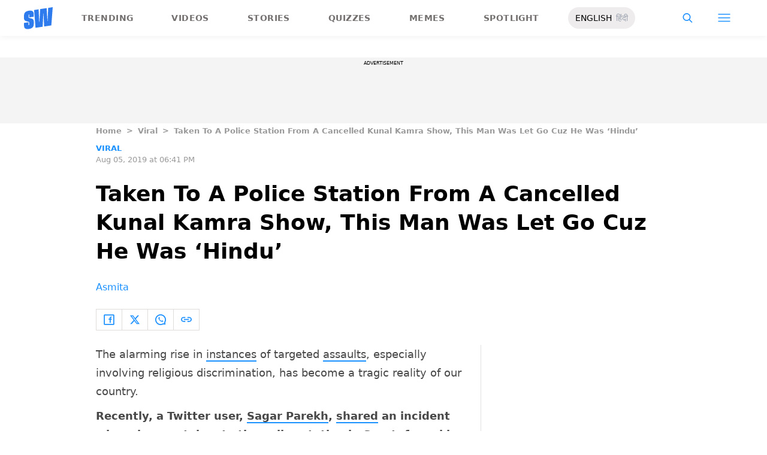

--- FILE ---
content_type: text/html; charset=utf-8
request_url: https://www.google.com/recaptcha/api2/aframe
body_size: 268
content:
<!DOCTYPE HTML><html><head><meta http-equiv="content-type" content="text/html; charset=UTF-8"></head><body><script nonce="WdQRFl2RGi05b4FzlVhfZg">/** Anti-fraud and anti-abuse applications only. See google.com/recaptcha */ try{var clients={'sodar':'https://pagead2.googlesyndication.com/pagead/sodar?'};window.addEventListener("message",function(a){try{if(a.source===window.parent){var b=JSON.parse(a.data);var c=clients[b['id']];if(c){var d=document.createElement('img');d.src=c+b['params']+'&rc='+(localStorage.getItem("rc::a")?sessionStorage.getItem("rc::b"):"");window.document.body.appendChild(d);sessionStorage.setItem("rc::e",parseInt(sessionStorage.getItem("rc::e")||0)+1);localStorage.setItem("rc::h",'1767478238633');}}}catch(b){}});window.parent.postMessage("_grecaptcha_ready", "*");}catch(b){}</script></body></html>

--- FILE ---
content_type: text/css; charset=UTF-8
request_url: https://www.scoopwhoop.com/_next/static/css/d6a1daaf0eccb130.css
body_size: 28788
content:
@font-face{font-family:swiper-icons;src:url("data:application/font-woff;charset=utf-8;base64, [base64]//wADZ2x5ZgAAAywAAADMAAAD2MHtryVoZWFkAAABbAAAADAAAAA2E2+eoWhoZWEAAAGcAAAAHwAAACQC9gDzaG10eAAAAigAAAAZAAAArgJkABFsb2NhAAAC0AAAAFoAAABaFQAUGG1heHAAAAG8AAAAHwAAACAAcABAbmFtZQAAA/gAAAE5AAACXvFdBwlwb3N0AAAFNAAAAGIAAACE5s74hXjaY2BkYGAAYpf5Hu/j+W2+MnAzMYDAzaX6QjD6/4//Bxj5GA8AuRwMYGkAPywL13jaY2BkYGA88P8Agx4j+/8fQDYfA1AEBWgDAIB2BOoAeNpjYGRgYNBh4GdgYgABEMnIABJzYNADCQAACWgAsQB42mNgYfzCOIGBlYGB0YcxjYGBwR1Kf2WQZGhhYGBiYGVmgAFGBiQQkOaawtDAoMBQxXjg/wEGPcYDDA4wNUA2CCgwsAAAO4EL6gAAeNpj2M0gyAACqxgGNWBkZ2D4/wMA+xkDdgAAAHjaY2BgYGaAYBkGRgYQiAHyGMF8FgYHIM3DwMHABGQrMOgyWDLEM1T9/w8UBfEMgLzE////P/5//f/V/xv+r4eaAAeMbAxwIUYmIMHEgKYAYjUcsDAwsLKxc3BycfPw8jEQA/[base64]/uznmfPFBNODM2K7MTQ45YEAZqGP81AmGGcF3iPqOop0r1SPTaTbVkfUe4HXj97wYE+yNwWYxwWu4v1ugWHgo3S1XdZEVqWM7ET0cfnLGxWfkgR42o2PvWrDMBSFj/IHLaF0zKjRgdiVMwScNRAoWUoH78Y2icB/yIY09An6AH2Bdu/UB+yxopYshQiEvnvu0dURgDt8QeC8PDw7Fpji3fEA4z/PEJ6YOB5hKh4dj3EvXhxPqH/SKUY3rJ7srZ4FZnh1PMAtPhwP6fl2PMJMPDgeQ4rY8YT6Gzao0eAEA409DuggmTnFnOcSCiEiLMgxCiTI6Cq5DZUd3Qmp10vO0LaLTd2cjN4fOumlc7lUYbSQcZFkutRG7g6JKZKy0RmdLY680CDnEJ+UMkpFFe1RN7nxdVpXrC4aTtnaurOnYercZg2YVmLN/d/gczfEimrE/fs/bOuq29Zmn8tloORaXgZgGa78yO9/cnXm2BpaGvq25Dv9S4E9+5SIc9PqupJKhYFSSl47+Qcr1mYNAAAAeNptw0cKwkAAAMDZJA8Q7OUJvkLsPfZ6zFVERPy8qHh2YER+3i/BP83vIBLLySsoKimrqKqpa2hp6+jq6RsYGhmbmJqZSy0sraxtbO3sHRydnEMU4uR6yx7JJXveP7WrDycAAAAAAAH//wACeNpjYGRgYOABYhkgZgJCZgZNBkYGLQZtIJsFLMYAAAw3ALgAeNolizEKgDAQBCchRbC2sFER0YD6qVQiBCv/H9ezGI6Z5XBAw8CBK/m5iQQVauVbXLnOrMZv2oLdKFa8Pjuru2hJzGabmOSLzNMzvutpB3N42mNgZGBg4GKQYzBhYMxJLMlj4GBgAYow/P/PAJJhLM6sSoWKfWCAAwDAjgbRAAB42mNgYGBkAIIbCZo5IPrmUn0hGA0AO8EFTQAA");font-weight:400;font-style:normal}:root{--swiper-theme-color:#007aff}.swiper{margin-left:auto;margin-right:auto;position:relative;overflow:hidden;list-style:none;padding:0;z-index:1}.swiper-vertical>.swiper-wrapper{flex-direction:column}.swiper-wrapper{position:relative;width:100%;height:100%;z-index:1;display:flex;transition-property:transform;box-sizing:content-box}.swiper-android .swiper-slide,.swiper-wrapper{transform:translateZ(0)}.swiper-pointer-events{touch-action:pan-y}.swiper-pointer-events.swiper-vertical{touch-action:pan-x}.swiper-slide{width:100%;height:100%;transition-property:transform}.swiper-slide-invisible-blank{visibility:hidden}.swiper-autoheight,.swiper-autoheight .swiper-slide{height:auto}.swiper-autoheight .swiper-wrapper{align-items:flex-start;transition-property:transform,height}.swiper-backface-hidden .swiper-slide{transform:translateZ(0);-webkit-backface-visibility:hidden;backface-visibility:hidden}.swiper-3d,.swiper-3d.swiper-css-mode .swiper-wrapper{perspective:1200px}.swiper-3d .swiper-cube-shadow,.swiper-3d .swiper-slide,.swiper-3d .swiper-slide-shadow,.swiper-3d .swiper-slide-shadow-bottom,.swiper-3d .swiper-slide-shadow-left,.swiper-3d .swiper-slide-shadow-right,.swiper-3d .swiper-slide-shadow-top,.swiper-3d .swiper-wrapper{transform-style:preserve-3d}.swiper-3d .swiper-slide-shadow,.swiper-3d .swiper-slide-shadow-bottom,.swiper-3d .swiper-slide-shadow-left,.swiper-3d .swiper-slide-shadow-right,.swiper-3d .swiper-slide-shadow-top{position:absolute;left:0;top:0;width:100%;height:100%;pointer-events:none;z-index:10}.swiper-3d .swiper-slide-shadow{background:rgba(0,0,0,.15)}.swiper-3d .swiper-slide-shadow-left{background-image:linear-gradient(270deg,rgba(0,0,0,.5),transparent)}.swiper-3d .swiper-slide-shadow-right{background-image:linear-gradient(90deg,rgba(0,0,0,.5),transparent)}.swiper-3d .swiper-slide-shadow-top{background-image:linear-gradient(0deg,rgba(0,0,0,.5),transparent)}.swiper-3d .swiper-slide-shadow-bottom{background-image:linear-gradient(180deg,rgba(0,0,0,.5),transparent)}.swiper-css-mode>.swiper-wrapper{overflow:auto;scrollbar-width:none;-ms-overflow-style:none}.swiper-css-mode>.swiper-wrapper::-webkit-scrollbar{display:none}.swiper-css-mode>.swiper-wrapper>.swiper-slide{scroll-snap-align:start start}.swiper-horizontal.swiper-css-mode>.swiper-wrapper{scroll-snap-type:x mandatory}.swiper-vertical.swiper-css-mode>.swiper-wrapper{scroll-snap-type:y mandatory}.swiper-centered>.swiper-wrapper:before{content:"";flex-shrink:0;order:9999}.swiper-centered.swiper-horizontal>.swiper-wrapper>.swiper-slide:first-child{margin-inline-start:var(--swiper-centered-offset-before)}.swiper-centered.swiper-horizontal>.swiper-wrapper:before{height:100%;min-height:1px;width:var(--swiper-centered-offset-after)}.swiper-centered.swiper-vertical>.swiper-wrapper>.swiper-slide:first-child{margin-block-start:var(--swiper-centered-offset-before)}.swiper-centered.swiper-vertical>.swiper-wrapper:before{width:100%;min-width:1px;height:var(--swiper-centered-offset-after)}.swiper-centered>.swiper-wrapper>.swiper-slide{scroll-snap-align:center center;scroll-snap-stop:always}.swiper-pagination{position:absolute;text-align:center;transition:opacity .3s;transform:translateZ(0);z-index:10}.swiper-pagination.swiper-pagination-hidden{opacity:0}.swiper-pagination-disabled>.swiper-pagination,.swiper-pagination.swiper-pagination-disabled{display:none!important}.swiper-horizontal>.swiper-pagination-bullets,.swiper-pagination-bullets.swiper-pagination-horizontal,.swiper-pagination-custom,.swiper-pagination-fraction{bottom:10px;left:0;width:100%}.swiper-pagination-bullets-dynamic{overflow:hidden;font-size:0}.swiper-pagination-bullets-dynamic .swiper-pagination-bullet{transform:scale(.33);position:relative}.swiper-pagination-bullets-dynamic .swiper-pagination-bullet-active,.swiper-pagination-bullets-dynamic .swiper-pagination-bullet-active-main{transform:scale(1)}.swiper-pagination-bullets-dynamic .swiper-pagination-bullet-active-prev{transform:scale(.66)}.swiper-pagination-bullets-dynamic .swiper-pagination-bullet-active-prev-prev{transform:scale(.33)}.swiper-pagination-bullets-dynamic .swiper-pagination-bullet-active-next{transform:scale(.66)}.swiper-pagination-bullets-dynamic .swiper-pagination-bullet-active-next-next{transform:scale(.33)}.swiper-pagination-bullet{width:var(--swiper-pagination-bullet-width,var(--swiper-pagination-bullet-size,8px));height:var(--swiper-pagination-bullet-height,var(--swiper-pagination-bullet-size,8px));display:inline-block;border-radius:50%;background:var(--swiper-pagination-bullet-inactive-color,#000);opacity:var(--swiper-pagination-bullet-inactive-opacity,.2)}button.swiper-pagination-bullet{border:none;margin:0;padding:0;box-shadow:none;-webkit-appearance:none;appearance:none}.swiper-pagination-clickable .swiper-pagination-bullet{cursor:pointer}.swiper-pagination-bullet:only-child{display:none!important}.swiper-pagination-bullet-active{opacity:var(--swiper-pagination-bullet-opacity,1);background:var(--swiper-pagination-color,var(--swiper-theme-color))}.swiper-pagination-vertical.swiper-pagination-bullets,.swiper-vertical>.swiper-pagination-bullets{right:10px;top:50%;transform:translate3d(0,-50%,0)}.swiper-pagination-vertical.swiper-pagination-bullets .swiper-pagination-bullet,.swiper-vertical>.swiper-pagination-bullets .swiper-pagination-bullet{margin:var(--swiper-pagination-bullet-vertical-gap,6px) 0;display:block}.swiper-pagination-vertical.swiper-pagination-bullets.swiper-pagination-bullets-dynamic,.swiper-vertical>.swiper-pagination-bullets.swiper-pagination-bullets-dynamic{top:50%;transform:translateY(-50%);width:8px}.swiper-pagination-vertical.swiper-pagination-bullets.swiper-pagination-bullets-dynamic .swiper-pagination-bullet,.swiper-vertical>.swiper-pagination-bullets.swiper-pagination-bullets-dynamic .swiper-pagination-bullet{display:inline-block;transition:transform .2s,top .2s}.swiper-horizontal>.swiper-pagination-bullets .swiper-pagination-bullet,.swiper-pagination-horizontal.swiper-pagination-bullets .swiper-pagination-bullet{margin:0 var(--swiper-pagination-bullet-horizontal-gap,4px)}.swiper-horizontal>.swiper-pagination-bullets.swiper-pagination-bullets-dynamic,.swiper-pagination-horizontal.swiper-pagination-bullets.swiper-pagination-bullets-dynamic{left:50%;transform:translateX(-50%);white-space:nowrap}.swiper-horizontal>.swiper-pagination-bullets.swiper-pagination-bullets-dynamic .swiper-pagination-bullet,.swiper-pagination-horizontal.swiper-pagination-bullets.swiper-pagination-bullets-dynamic .swiper-pagination-bullet{transition:transform .2s,left .2s}.swiper-horizontal.swiper-rtl>.swiper-pagination-bullets-dynamic .swiper-pagination-bullet{transition:transform .2s,right .2s}.swiper-pagination-progressbar{background:rgba(0,0,0,.25);position:absolute}.swiper-pagination-progressbar .swiper-pagination-progressbar-fill{background:var(--swiper-pagination-color,var(--swiper-theme-color));position:absolute;left:0;top:0;width:100%;height:100%;transform:scale(0);transform-origin:left top}.swiper-rtl .swiper-pagination-progressbar .swiper-pagination-progressbar-fill{transform-origin:right top}.swiper-horizontal>.swiper-pagination-progressbar,.swiper-pagination-progressbar.swiper-pagination-horizontal,.swiper-pagination-progressbar.swiper-pagination-vertical.swiper-pagination-progressbar-opposite,.swiper-vertical>.swiper-pagination-progressbar.swiper-pagination-progressbar-opposite{width:100%;height:4px;left:0;top:0}.swiper-horizontal>.swiper-pagination-progressbar.swiper-pagination-progressbar-opposite,.swiper-pagination-progressbar.swiper-pagination-horizontal.swiper-pagination-progressbar-opposite,.swiper-pagination-progressbar.swiper-pagination-vertical,.swiper-vertical>.swiper-pagination-progressbar{width:4px;height:100%;left:0;top:0}.swiper-pagination-lock{display:none}:root{--swiper-navigation-size:44px}.swiper-button-next,.swiper-button-prev{position:absolute;top:50%;width:calc(var(--swiper-navigation-size)/ 44 * 27);height:var(--swiper-navigation-size);margin-top:calc(0px - (var(--swiper-navigation-size)/ 2));z-index:10;cursor:pointer;display:flex;align-items:center;justify-content:center;color:var(--swiper-navigation-color,var(--swiper-theme-color))}.swiper-button-next.swiper-button-disabled,.swiper-button-prev.swiper-button-disabled{opacity:.35;cursor:auto;pointer-events:none}.swiper-button-next.swiper-button-hidden,.swiper-button-prev.swiper-button-hidden{opacity:0;cursor:auto;pointer-events:none}.swiper-navigation-disabled .swiper-button-next,.swiper-navigation-disabled .swiper-button-prev{display:none!important}.swiper-button-next:after,.swiper-button-prev:after{font-family:swiper-icons;font-size:var(--swiper-navigation-size);text-transform:none!important;letter-spacing:0;font-variant:normal;line-height:1}.swiper-button-prev,.swiper-rtl .swiper-button-next{left:10px;right:auto}.swiper-button-prev:after,.swiper-rtl .swiper-button-next:after{content:"prev"}.swiper-button-next,.swiper-rtl .swiper-button-prev{right:10px;left:auto}.swiper-button-next:after,.swiper-rtl .swiper-button-prev:after{content:"next"}.swiper-button-lock{display:none}.navbar_topnav__Nb8WV .navbar_topnav_list__RKv3v{display:flex;justify-content:space-between;align-items:center}.navbar_topnav__Nb8WV .navbar_topnav_list__RKv3v li svg{color:#2d7bec;font-size:1.5rem}.navbar_mobile_overlay__Ey96O>svg{font-size:2rem;margin:1rem 0 0 1rem}.navbar_mobile_overlay__Ey96O .navbar_signin__p4FXT{padding:1rem;display:flex;justify-content:space-between;font-size:18px;font-weight:600}.navbar_mobile_overlay__Ey96O .navbar_category_section__qqp42{background-color:#fff;height:100%}.navbar_mobile_overlay__Ey96O .navbar_category_section__qqp42>h3{padding:1rem 1rem 0;color:#1e1e1e;font-size:1.5rem;font-weight:700}.navbar_mobile_overlay__Ey96O .navbar_category_section__qqp42>div{padding:1rem;font-size:1.2rem;font-weight:500;text-decoration:none}.navbar_mobile_overlay__Ey96O .navbar_category_section__qqp42>div>a{display:flex;justify-content:space-between;color:#1b91ff;padding:.8rem 0}.navbar_mobile_overlay__Ey96O .navbar_category_section__qqp42>div>a>img{object-fit:contain;color:red}.navbar_mobile_overlay__Ey96O .navbar_category_section__qqp42 .navbar_h_line__jVT6l{padding:0 1rem}.navbar_mobile_overlay__Ey96O .navbar_category_section__qqp42 .navbar_h_line__jVT6l>div{width:100%;height:1px;background:linear-gradient(45deg,#1b91ff,#9f49e3)}.navbar_mobile_overlay__Ey96O .navbar_category_section__qqp42 .navbar_channels__M_EZd{display:flex;justify-content:space-between;align-items:center;padding:1rem}.navbar_mobile_overlay__Ey96O .navbar_category_section__qqp42 .navbar_channels__M_EZd>h3{color:#1e1e1e;font-size:1.5rem;font-weight:700}.navbar_mobile_overlay__Ey96O .navbar_category_section__qqp42 .navbar_channels__M_EZd>button>img{filter:invert(50%) sepia(0) saturate(1%) hue-rotate(142deg) brightness(91%) contrast(84%)}.navbar_mobile_overlay__Ey96O .navbar_category_section__qqp42 .navbar_about__q6oiI>div{padding:1.5rem 0;font-size:1.2rem;font-weight:500;text-decoration:none}.navbar_mobile_overlay__Ey96O .navbar_category_section__qqp42 .navbar_about__q6oiI>div>a{padding:.8rem 0;background:linear-gradient(45deg,#1b91ff,#9f49e3 40%);-webkit-background-clip:text;background-clip:text;-webkit-text-fill-color:transparent;display:block}
/*
! tailwindcss v3.3.2 | MIT License | https://tailwindcss.com
*/*,:after,:before{box-sizing:border-box;border:0 solid #e5e7eb}:after,:before{--tw-content:""}html{line-height:1.5;-webkit-text-size-adjust:100%;-moz-tab-size:4;tab-size:4;font-family:ui-sans-serif,system-ui,-apple-system,BlinkMacSystemFont,Segoe UI,Roboto,Helvetica Neue,Arial,Noto Sans,sans-serif,Apple Color Emoji,Segoe UI Emoji,Segoe UI Symbol,Noto Color Emoji;font-feature-settings:normal;font-variation-settings:normal}body{line-height:inherit}hr{height:0;color:inherit;border-top-width:1px}abbr:where([title]){text-decoration:underline dotted}h1,h2,h3,h4,h5,h6{font-size:inherit;font-weight:inherit}a{color:inherit;text-decoration:inherit}b,strong{font-weight:bolder}code,kbd,pre,samp{font-family:ui-monospace,SFMono-Regular,Menlo,Monaco,Consolas,Liberation Mono,Courier New,monospace;font-size:1em}small{font-size:80%}sub,sup{font-size:75%;line-height:0;position:relative;vertical-align:baseline}sub{bottom:-.25em}sup{top:-.5em}table{text-indent:0;border-color:inherit;border-collapse:collapse}button,input,optgroup,select,textarea{font-family:inherit;font-size:100%;font-weight:inherit;line-height:inherit;color:inherit;margin:0;padding:0}button,select{text-transform:none}[type=button],[type=reset],[type=submit],button{-webkit-appearance:button;background-color:transparent;background-image:none}:-moz-focusring{outline:auto}:-moz-ui-invalid{box-shadow:none}progress{vertical-align:baseline}::-webkit-inner-spin-button,::-webkit-outer-spin-button{height:auto}[type=search]{-webkit-appearance:textfield;outline-offset:-2px}::-webkit-search-decoration{-webkit-appearance:none}::-webkit-file-upload-button{-webkit-appearance:button;font:inherit}summary{display:list-item}blockquote,dd,dl,figure,h1,h2,h3,h4,h5,h6,hr,p,pre{margin:0}fieldset{margin:0}fieldset,legend{padding:0}menu,ol,ul{list-style:none;margin:0;padding:0}textarea{resize:vertical}input::placeholder,textarea::placeholder{opacity:1;color:#9ca3af}[role=button],button{cursor:pointer}:disabled{cursor:default}audio,canvas,embed,iframe,img,object,svg,video{display:block;vertical-align:middle}img,video{max-width:100%;height:auto}[hidden]{display:none}*,:after,:before{--tw-border-spacing-x:0;--tw-border-spacing-y:0;--tw-translate-x:0;--tw-translate-y:0;--tw-rotate:0;--tw-skew-x:0;--tw-skew-y:0;--tw-scale-x:1;--tw-scale-y:1;--tw-pan-x: ;--tw-pan-y: ;--tw-pinch-zoom: ;--tw-scroll-snap-strictness:proximity;--tw-gradient-from-position: ;--tw-gradient-via-position: ;--tw-gradient-to-position: ;--tw-ordinal: ;--tw-slashed-zero: ;--tw-numeric-figure: ;--tw-numeric-spacing: ;--tw-numeric-fraction: ;--tw-ring-inset: ;--tw-ring-offset-width:0px;--tw-ring-offset-color:#fff;--tw-ring-color:rgba(59,130,246,.5);--tw-ring-offset-shadow:0 0 #0000;--tw-ring-shadow:0 0 #0000;--tw-shadow:0 0 #0000;--tw-shadow-colored:0 0 #0000;--tw-blur: ;--tw-brightness: ;--tw-contrast: ;--tw-grayscale: ;--tw-hue-rotate: ;--tw-invert: ;--tw-saturate: ;--tw-sepia: ;--tw-drop-shadow: ;--tw-backdrop-blur: ;--tw-backdrop-brightness: ;--tw-backdrop-contrast: ;--tw-backdrop-grayscale: ;--tw-backdrop-hue-rotate: ;--tw-backdrop-invert: ;--tw-backdrop-opacity: ;--tw-backdrop-saturate: ;--tw-backdrop-sepia: }::backdrop{--tw-border-spacing-x:0;--tw-border-spacing-y:0;--tw-translate-x:0;--tw-translate-y:0;--tw-rotate:0;--tw-skew-x:0;--tw-skew-y:0;--tw-scale-x:1;--tw-scale-y:1;--tw-pan-x: ;--tw-pan-y: ;--tw-pinch-zoom: ;--tw-scroll-snap-strictness:proximity;--tw-gradient-from-position: ;--tw-gradient-via-position: ;--tw-gradient-to-position: ;--tw-ordinal: ;--tw-slashed-zero: ;--tw-numeric-figure: ;--tw-numeric-spacing: ;--tw-numeric-fraction: ;--tw-ring-inset: ;--tw-ring-offset-width:0px;--tw-ring-offset-color:#fff;--tw-ring-color:rgba(59,130,246,.5);--tw-ring-offset-shadow:0 0 #0000;--tw-ring-shadow:0 0 #0000;--tw-shadow:0 0 #0000;--tw-shadow-colored:0 0 #0000;--tw-blur: ;--tw-brightness: ;--tw-contrast: ;--tw-grayscale: ;--tw-hue-rotate: ;--tw-invert: ;--tw-saturate: ;--tw-sepia: ;--tw-drop-shadow: ;--tw-backdrop-blur: ;--tw-backdrop-brightness: ;--tw-backdrop-contrast: ;--tw-backdrop-grayscale: ;--tw-backdrop-hue-rotate: ;--tw-backdrop-invert: ;--tw-backdrop-opacity: ;--tw-backdrop-saturate: ;--tw-backdrop-sepia: }.container{width:100%}@media (min-width:640px){.container{max-width:640px}}@media (min-width:768px){.container{max-width:768px}}@media (min-width:1024px){.container{max-width:1024px}}@media (min-width:1280px){.container{max-width:1280px}}@media (min-width:1536px){.container{max-width:1536px}}.pointer-events-none{pointer-events:none}.visible{visibility:visible}.invisible{visibility:hidden}.static{position:static}.fixed{position:fixed}.absolute{position:absolute}.relative{position:relative}.sticky{position:sticky}.-bottom-4{bottom:-1rem}.-left-1{left:-.25rem}.-left-\[10px\]{left:-10px}.-right-\[10px\]{right:-10px}.-right-\[13px\]{right:-13px}.-top-10{top:-2.5rem}.-top-12{top:-3rem}.-top-16{top:-4rem}.-top-20{top:-5rem}.-top-4{top:-1rem}.-top-\[30px\]{top:-30px}.bottom-0{bottom:0}.bottom-20{bottom:5rem}.left-0{left:0}.left-0\.5{left:.125rem}.left-12{left:3rem}.left-3{left:.75rem}.left-\[10\%\]{left:10%}.left-\[14\%\]{left:14%}.left-\[15\%\]{left:15%}.left-\[30\%\]{left:30%}.left-\[40\%\]{left:40%}.left-\[43\%\]{left:43%}.left-\[48\%\]{left:48%}.left-\[49\%\]{left:49%}.left-\[58\%\]{left:58%}.right-0{right:0}.right-1{right:.25rem}.right-12{right:3rem}.right-2{right:.5rem}.right-\[8\%\]{right:8%}.top-0{top:0}.top-1\/3{top:33.333333%}.top-10{top:2.5rem}.top-2{top:.5rem}.top-20{top:5rem}.top-28{top:7rem}.top-3{top:.75rem}.top-\[15\%\]{top:15%}.top-\[16\%\]{top:16%}.top-\[2\%\]{top:2%}.top-\[25\%\]{top:25%}.top-\[35\%\]{top:35%}.top-\[350px\]{top:350px}.top-\[35px\]{top:35px}.top-\[42\%\]{top:42%}.top-\[50\%\]{top:50%}.top-\[55\%\]{top:55%}.top-\[65\%\]{top:65%}.top-\[80\%\]{top:80%}.-z-10{z-index:-10}.z-10{z-index:10}.z-20{z-index:20}.z-50{z-index:50}.z-\[1\]{z-index:1}.z-\[200\]{z-index:200}.z-\[5\]{z-index:5}.col-span-4{grid-column:span 4/span 4}.float-right{float:right}.m-0{margin:0}.m-1{margin:.25rem}.m-2{margin:.5rem}.m-3{margin:.75rem}.m-5{margin:1.25rem}.m-auto{margin:auto}.-mx-4{margin-left:-1rem;margin-right:-1rem}.mx-0{margin-left:0;margin-right:0}.mx-1{margin-left:.25rem;margin-right:.25rem}.mx-2{margin-left:.5rem;margin-right:.5rem}.mx-4{margin-left:1rem;margin-right:1rem}.mx-5{margin-left:1.25rem;margin-right:1.25rem}.mx-6{margin-left:1.5rem;margin-right:1.5rem}.mx-auto{margin-left:auto;margin-right:auto}.my-0{margin-top:0;margin-bottom:0}.my-1{margin-top:.25rem;margin-bottom:.25rem}.my-10{margin-top:2.5rem;margin-bottom:2.5rem}.my-12{margin-top:3rem;margin-bottom:3rem}.my-14{margin-top:3.5rem;margin-bottom:3.5rem}.my-2{margin-top:.5rem;margin-bottom:.5rem}.my-3{margin-top:.75rem;margin-bottom:.75rem}.my-4{margin-top:1rem;margin-bottom:1rem}.my-5{margin-top:1.25rem;margin-bottom:1.25rem}.my-6{margin-top:1.5rem;margin-bottom:1.5rem}.my-7{margin-top:1.75rem;margin-bottom:1.75rem}.my-8{margin-top:2rem;margin-bottom:2rem}.my-9{margin-top:2.25rem;margin-bottom:2.25rem}.my-\[30px\]{margin-top:30px;margin-bottom:30px}.-mt-1{margin-top:-.25rem}.-mt-14{margin-top:-3.5rem}.mb-0{margin-bottom:0}.mb-1{margin-bottom:.25rem}.mb-10{margin-bottom:2.5rem}.mb-11{margin-bottom:2.75rem}.mb-14{margin-bottom:3.5rem}.mb-2{margin-bottom:.5rem}.mb-20{margin-bottom:5rem}.mb-3{margin-bottom:.75rem}.mb-32{margin-bottom:8rem}.mb-36{margin-bottom:9rem}.mb-4{margin-bottom:1rem}.mb-5{margin-bottom:1.25rem}.mb-6{margin-bottom:1.5rem}.mb-7{margin-bottom:1.75rem}.mb-8{margin-bottom:2rem}.mb-9{margin-bottom:2.25rem}.mb-\[10px\]{margin-bottom:10px}.mb-\[12px\]{margin-bottom:12px}.mb-\[14px\]{margin-bottom:14px}.mb-\[30px\]{margin-bottom:30px}.mb-\[6px\]{margin-bottom:6px}.mb-px{margin-bottom:1px}.ml-2{margin-left:.5rem}.ml-3{margin-left:.75rem}.ml-4{margin-left:1rem}.ml-5{margin-left:1.25rem}.ml-6{margin-left:1.5rem}.mr-1{margin-right:.25rem}.mr-10{margin-right:2.5rem}.mr-2{margin-right:.5rem}.mr-4{margin-right:1rem}.mr-6{margin-right:1.5rem}.mt-0{margin-top:0}.mt-1{margin-top:.25rem}.mt-1\.5{margin-top:.375rem}.mt-10{margin-top:2.5rem}.mt-12{margin-top:3rem}.mt-2{margin-top:.5rem}.mt-24{margin-top:6rem}.mt-28{margin-top:7rem}.mt-3{margin-top:.75rem}.mt-32{margin-top:8rem}.mt-4{margin-top:1rem}.mt-5{margin-top:1.25rem}.mt-52{margin-top:13rem}.mt-7{margin-top:1.75rem}.mt-8{margin-top:2rem}.block{display:block}.inline-block{display:inline-block}.inline{display:inline}.flex{display:flex}.inline-flex{display:inline-flex}.table{display:table}.grid{display:grid}.contents{display:contents}.hidden{display:none}.h-1{height:.25rem}.h-10{height:2.5rem}.h-12{height:3rem}.h-14{height:3.5rem}.h-20{height:5rem}.h-24{height:6rem}.h-3{height:.75rem}.h-36{height:9rem}.h-4{height:1rem}.h-44{height:11rem}.h-48{height:12rem}.h-6{height:1.5rem}.h-72{height:18rem}.h-8{height:2rem}.h-80{height:20rem}.h-9{height:2.25rem}.h-\[110vh\]{height:110vh}.h-\[113px\]{height:113px}.h-\[129px\]{height:129px}.h-\[137px\]{height:137px}.h-\[153px\]{height:153px}.h-\[166px\]{height:166px}.h-\[1px\]{height:1px}.h-\[21px\]{height:21px}.h-\[287px\]{height:287px}.h-\[2px\]{height:2px}.h-\[393px\]{height:393px}.h-\[3px\]{height:3px}.h-\[40px\]{height:40px}.h-\[50px\]{height:50px}.h-\[640px\]{height:640px}.h-\[90\%\]{height:90%}.h-auto{height:auto}.h-full{height:100%}.h-px{height:1px}.h-screen{height:100vh}.max-h-\[115px\]{max-height:115px}.min-h-\[110px\]{min-height:110px}.min-h-\[250px\]{min-height:250px}.min-h-\[280px\]{min-height:280px}.min-h-\[450px\]{min-height:450px}.min-h-\[50px\]{min-height:50px}.min-h-\[80px\]{min-height:80px}.w-0{width:0}.w-1\/2{width:50%}.w-1\/3{width:33.333333%}.w-10{width:2.5rem}.w-11\/12{width:91.666667%}.w-12{width:3rem}.w-14{width:3.5rem}.w-16{width:4rem}.w-2\/12{width:16.666667%}.w-2\/3{width:66.666667%}.w-20{width:5rem}.w-24{width:6rem}.w-28{width:7rem}.w-3{width:.75rem}.w-32{width:8rem}.w-4{width:1rem}.w-40{width:10rem}.w-48{width:12rem}.w-52{width:13rem}.w-6{width:1.5rem}.w-8{width:2rem}.w-80{width:20rem}.w-9{width:2.25rem}.w-96{width:24rem}.w-\[113px\]{width:113px}.w-\[120px\]{width:120px}.w-\[129px\]{width:129px}.w-\[137px\]{width:137px}.w-\[153px\]{width:153px}.w-\[164px\]{width:164px}.w-\[166px\]{width:166px}.w-\[167px\]{width:167px}.w-\[21px\]{width:21px}.w-\[320px\]{width:320px}.w-\[33\%\]{width:33%}.w-\[40\%\]{width:40%}.w-\[40px\]{width:40px}.w-\[47\%\]{width:47%}.w-\[60\%\]{width:60%}.w-\[70\%\]{width:70%}.w-auto{width:auto}.w-fit{width:fit-content}.w-full{width:100%}.w-screen{width:100vw}.min-w-\[40\%\]{min-width:40%}.min-w-full{min-width:100%}.max-w-2xl{max-width:42rem}.max-w-\[1100px\]{max-width:1100px}.max-w-\[150px\]{max-width:150px}.max-w-\[160px\]{max-width:160px}.max-w-\[245px\]{max-width:245px}.max-w-\[320px\]{max-width:320px}.flex-1{flex:1 1 0%}.flex-\[0_0_20\%\]{flex:0 0 20%}.flex-\[0_0_33\.3\%\]{flex:0 0 33.3%}.basis-full{flex-basis:100%}.rotate-180{--tw-rotate:180deg}.rotate-180,.scale-125{transform:translate(var(--tw-translate-x),var(--tw-translate-y)) rotate(var(--tw-rotate)) skewX(var(--tw-skew-x)) skewY(var(--tw-skew-y)) scaleX(var(--tw-scale-x)) scaleY(var(--tw-scale-y))}.scale-125{--tw-scale-x:1.25;--tw-scale-y:1.25}.scale-75{--tw-scale-x:.75;--tw-scale-y:.75}.scale-75,.scale-\[0\.6\]{transform:translate(var(--tw-translate-x),var(--tw-translate-y)) rotate(var(--tw-rotate)) skewX(var(--tw-skew-x)) skewY(var(--tw-skew-y)) scaleX(var(--tw-scale-x)) scaleY(var(--tw-scale-y))}.scale-\[0\.6\]{--tw-scale-x:0.6;--tw-scale-y:0.6}.scale-\[0\.7\]{--tw-scale-x:0.7;--tw-scale-y:0.7}.scale-\[0\.7\],.scale-\[0\.8\]{transform:translate(var(--tw-translate-x),var(--tw-translate-y)) rotate(var(--tw-rotate)) skewX(var(--tw-skew-x)) skewY(var(--tw-skew-y)) scaleX(var(--tw-scale-x)) scaleY(var(--tw-scale-y))}.scale-\[0\.8\]{--tw-scale-x:0.8;--tw-scale-y:0.8}.transform{transform:translate(var(--tw-translate-x),var(--tw-translate-y)) rotate(var(--tw-rotate)) skewX(var(--tw-skew-x)) skewY(var(--tw-skew-y)) scaleX(var(--tw-scale-x)) scaleY(var(--tw-scale-y))}.cursor-default{cursor:default}.cursor-not-allowed{cursor:not-allowed}.cursor-pointer{cursor:pointer}.list-\[lower-alpha\]{list-style-type:lower-alpha}.list-\[lower-roman\]{list-style-type:lower-roman}.list-decimal{list-style-type:decimal}.grid-cols-4{grid-template-columns:repeat(4,minmax(0,1fr))}.flex-row{flex-direction:row}.flex-row-reverse{flex-direction:row-reverse}.flex-col{flex-direction:column}.flex-col-reverse{flex-direction:column-reverse}.flex-wrap{flex-wrap:wrap}.items-center{align-items:center}.items-stretch{align-items:stretch}.justify-start{justify-content:flex-start}.justify-center{justify-content:center}.justify-between{justify-content:space-between}.justify-evenly{justify-content:space-evenly}.gap-1{gap:.25rem}.gap-2{gap:.5rem}.gap-4{gap:1rem}.gap-x-3{column-gap:.75rem}.space-y-2>:not([hidden])~:not([hidden]){--tw-space-y-reverse:0;margin-top:calc(.5rem * calc(1 - var(--tw-space-y-reverse)));margin-bottom:calc(.5rem * var(--tw-space-y-reverse))}.overflow-hidden{overflow:hidden}.overflow-y-auto{overflow-y:auto}.overflow-x-hidden{overflow-x:hidden}.text-ellipsis{text-overflow:ellipsis}.whitespace-nowrap{white-space:nowrap}.break-words{overflow-wrap:break-word}.rounded{border-radius:.25rem}.rounded-2xl{border-radius:1rem}.rounded-\[4px\]{border-radius:4px}.rounded-full{border-radius:9999px}.rounded-lg{border-radius:.5rem}.border{border-width:1px}.border-0{border-width:0}.border-2{border-width:2px}.border-\[0\.5px\]{border-width:.5px}.border-\[1px\]{border-width:1px}.border-y-2{border-top-width:2px;border-bottom-width:2px}.border-b{border-bottom-width:1px}.border-b-\[\.5px\]{border-bottom-width:.5px}.border-r-0{border-right-width:0}.border-r-\[1px\]{border-right-width:1px}.border-solid{border-style:solid}.border-dashed{border-style:dashed}.border-none{border-style:none}.border-\[\#1b91ff\]{--tw-border-opacity:1;border-color:rgb(27 145 255/var(--tw-border-opacity))}.border-\[\#757575\]{--tw-border-opacity:1;border-color:rgb(117 117 117/var(--tw-border-opacity))}.border-\[\#c4c4c4\]{--tw-border-opacity:1;border-color:rgb(196 196 196/var(--tw-border-opacity))}.border-\[\#e0dcdc\]{--tw-border-opacity:1;border-color:rgb(224 220 220/var(--tw-border-opacity))}.border-\[\#e4e4e4\]{--tw-border-opacity:1;border-color:rgb(228 228 228/var(--tw-border-opacity))}.border-\[\#eee\]{--tw-border-opacity:1;border-color:rgb(238 238 238/var(--tw-border-opacity))}.border-\[\#ffec41\]{--tw-border-opacity:1;border-color:rgb(255 236 65/var(--tw-border-opacity))}.border-gray-300{--tw-border-opacity:1;border-color:rgb(209 213 219/var(--tw-border-opacity))}.border-white{--tw-border-opacity:1;border-color:rgb(255 255 255/var(--tw-border-opacity))}.border-b-\[\#ccc\]{--tw-border-opacity:1;border-bottom-color:rgb(204 204 204/var(--tw-border-opacity))}.border-r-\[\#e0dcdc\]{--tw-border-opacity:1;border-right-color:rgb(224 220 220/var(--tw-border-opacity))}.border-r-\[\#e1e1e1\]{--tw-border-opacity:1;border-right-color:rgb(225 225 225/var(--tw-border-opacity))}.bg-\[\#1b91ff\]{--tw-bg-opacity:1;background-color:rgb(27 145 255/var(--tw-bg-opacity))}.bg-\[\#32b5fc\]{--tw-bg-opacity:1;background-color:rgb(50 181 252/var(--tw-bg-opacity))}.bg-\[\#9c234e\]{--tw-bg-opacity:1;background-color:rgb(156 35 78/var(--tw-bg-opacity))}.bg-\[\#EEECEC\]{--tw-bg-opacity:1;background-color:rgb(238 236 236/var(--tw-bg-opacity))}.bg-\[\#c4c4c4\]{--tw-bg-opacity:1;background-color:rgb(196 196 196/var(--tw-bg-opacity))}.bg-\[\#ef7097\]{--tw-bg-opacity:1;background-color:rgb(239 112 151/var(--tw-bg-opacity))}.bg-\[\#f0f0f0\]{--tw-bg-opacity:1;background-color:rgb(240 240 240/var(--tw-bg-opacity))}.bg-\[\#f2efef\]{--tw-bg-opacity:1;background-color:rgb(242 239 239/var(--tw-bg-opacity))}.bg-\[\#f7f7f7\]{--tw-bg-opacity:1;background-color:rgb(247 247 247/var(--tw-bg-opacity))}.bg-\[\#f8f7f7\]{--tw-bg-opacity:1;background-color:rgb(248 247 247/var(--tw-bg-opacity))}.bg-\[\#ffb341\]{--tw-bg-opacity:1;background-color:rgb(255 179 65/var(--tw-bg-opacity))}.bg-\[\#ffec41\]{--tw-bg-opacity:1;background-color:rgb(255 236 65/var(--tw-bg-opacity))}.bg-\[\#fff\]{--tw-bg-opacity:1;background-color:rgb(255 255 255/var(--tw-bg-opacity))}.bg-\[rgba\(0\2c 0\2c 0\2c 0\.5\)\]{background-color:rgba(0,0,0,.5)}.bg-black{--tw-bg-opacity:1;background-color:rgb(0 0 0/var(--tw-bg-opacity))}.bg-gray-300{--tw-bg-opacity:1;background-color:rgb(209 213 219/var(--tw-bg-opacity))}.bg-gray-800{--tw-bg-opacity:1;background-color:rgb(31 41 55/var(--tw-bg-opacity))}.bg-green-500{--tw-bg-opacity:1;background-color:rgb(34 197 94/var(--tw-bg-opacity))}.bg-red-500{--tw-bg-opacity:1;background-color:rgb(239 68 68/var(--tw-bg-opacity))}.bg-transparent{background-color:transparent}.bg-white{--tw-bg-opacity:1;background-color:rgb(255 255 255/var(--tw-bg-opacity))}.bg-zinc-100{--tw-bg-opacity:1;background-color:rgb(244 244 245/var(--tw-bg-opacity))}.bg-opacity-50{--tw-bg-opacity:0.5}.bg-opacity-70{--tw-bg-opacity:0.7}.bg-\[url\(https\:\/\/s3\.scoopwhoop\.com\/staging\/newdesignassets\/curved_bg\.svg\?version\=1\)\]{background-image:url(https://s3.scoopwhoop.com/staging/newdesignassets/curved_bg.svg?version=1)}.bg-\[url\(https\:\/\/s4\.scoopwhoop\.com\/anj\/sw\/e65ff0dc-ae94-42a0-b112-e187f97b07b3\.jpg\)\]{background-image:url(https://s4.scoopwhoop.com/anj/sw/e65ff0dc-ae94-42a0-b112-e187f97b07b3.jpg)}.bg-\[url\(https\:\/\/s4\.scoopwhoop\.com\/v4\/newdesignassets\/subscribe-background\.svg\)\]{background-image:url(https://s4.scoopwhoop.com/v4/newdesignassets/subscribe-background.svg)}.bg-gradient-to-r{background-image:linear-gradient(to right,var(--tw-gradient-stops))}.bg-gradient-to-t{background-image:linear-gradient(to top,var(--tw-gradient-stops))}.from-\[\#1b91ff\]{--tw-gradient-from:#1b91ff var(--tw-gradient-from-position);--tw-gradient-to:rgba(27,145,255,0) var(--tw-gradient-to-position);--tw-gradient-stops:var(--tw-gradient-from),var(--tw-gradient-to)}.from-\[rgba\(0\2c 0\2c 0\2c \.6\)\]{--tw-gradient-from:rgba(0,0,0,.6) var(--tw-gradient-from-position);--tw-gradient-to:transparent var(--tw-gradient-to-position);--tw-gradient-stops:var(--tw-gradient-from),var(--tw-gradient-to)}.to-\[\#9f49e3\]{--tw-gradient-to:#9f49e3 var(--tw-gradient-to-position)}.to-\[rgba\(0\2c 0\2c 0\2c \.07\)\]{--tw-gradient-to:rgba(0,0,0,.07) var(--tw-gradient-to-position)}.bg-contain{background-size:contain}.bg-cover{background-size:cover}.bg-center{background-position:50%}.bg-no-repeat{background-repeat:no-repeat}.object-contain{object-fit:contain}.object-cover{object-fit:cover}.p-1{padding:.25rem}.p-10{padding:2.5rem}.p-14{padding:3.5rem}.p-2{padding:.5rem}.p-3{padding:.75rem}.p-4{padding:1rem}.p-5{padding:1.25rem}.p-\[10px\]{padding:10px}.p-\[11px\]{padding:11px}.p-\[15px\]{padding:15px}.p-\[20px\]{padding:20px}.p-\[6px\]{padding:6px}.px-0{padding-left:0;padding-right:0}.px-1{padding-left:.25rem;padding-right:.25rem}.px-10{padding-left:2.5rem;padding-right:2.5rem}.px-12{padding-left:3rem;padding-right:3rem}.px-14{padding-left:3.5rem;padding-right:3.5rem}.px-2{padding-left:.5rem;padding-right:.5rem}.px-3{padding-left:.75rem;padding-right:.75rem}.px-4{padding-left:1rem;padding-right:1rem}.px-5{padding-left:1.25rem;padding-right:1.25rem}.px-6{padding-left:1.5rem;padding-right:1.5rem}.px-7{padding-left:1.75rem;padding-right:1.75rem}.px-8{padding-left:2rem;padding-right:2rem}.px-\[10px\]{padding-left:10px;padding-right:10px}.px-\[23px\]{padding-left:23px;padding-right:23px}.px-\[55px\]{padding-left:55px;padding-right:55px}.px-\[5px\]{padding-left:5px;padding-right:5px}.py-0{padding-top:0;padding-bottom:0}.py-1{padding-top:.25rem;padding-bottom:.25rem}.py-14{padding-top:3.5rem;padding-bottom:3.5rem}.py-2{padding-top:.5rem;padding-bottom:.5rem}.py-20{padding-top:5rem;padding-bottom:5rem}.py-3{padding-top:.75rem;padding-bottom:.75rem}.py-4{padding-top:1rem;padding-bottom:1rem}.py-5{padding-top:1.25rem;padding-bottom:1.25rem}.py-6{padding-top:1.5rem;padding-bottom:1.5rem}.py-7{padding-top:1.75rem;padding-bottom:1.75rem}.py-\[0\.8\]{padding-top:.8;padding-bottom:.8}.py-\[10px\]{padding-top:10px;padding-bottom:10px}.py-\[15px\]{padding-top:15px;padding-bottom:15px}.py-\[16px\]{padding-top:16px;padding-bottom:16px}.py-\[18px\]{padding-top:18px;padding-bottom:18px}.py-\[1px\]{padding-top:1px;padding-bottom:1px}.py-\[22px\]{padding-top:22px;padding-bottom:22px}.py-\[8px\]{padding-top:8px;padding-bottom:8px}.py-px{padding-top:1px;padding-bottom:1px}.pb-0{padding-bottom:0}.pb-0\.5{padding-bottom:.125rem}.pb-1{padding-bottom:.25rem}.pb-10{padding-bottom:2.5rem}.pb-11{padding-bottom:2.75rem}.pb-2{padding-bottom:.5rem}.pb-20{padding-bottom:5rem}.pb-4{padding-bottom:1rem}.pb-5{padding-bottom:1.25rem}.pb-8{padding-bottom:2rem}.pb-\[120\%\]{padding-bottom:120%}.pb-\[15px\]{padding-bottom:15px}.pb-\[28px\]{padding-bottom:28px}.pb-\[2px\]{padding-bottom:2px}.pb-\[64\%\]{padding-bottom:64%}.pb-\[8px\]{padding-bottom:8px}.pl-0{padding-left:0}.pl-1{padding-left:.25rem}.pl-2{padding-left:.5rem}.pl-3{padding-left:.75rem}.pl-4{padding-left:1rem}.pl-40{padding-left:10rem}.pl-7{padding-left:1.75rem}.pl-8{padding-left:2rem}.pl-\[22px\]{padding-left:22px}.pl-\[30px\]{padding-left:30px}.pl-\[34px\]{padding-left:34px}.pr-2{padding-right:.5rem}.pr-3{padding-right:.75rem}.pr-32{padding-right:8rem}.pr-4{padding-right:1rem}.pr-5{padding-right:1.25rem}.pr-7{padding-right:1.75rem}.pr-\[100px\]{padding-right:100px}.pr-\[10px\]{padding-right:10px}.pr-\[34px\]{padding-right:34px}.pr-\[38px\]{padding-right:38px}.pt-0{padding-top:0}.pt-1{padding-top:.25rem}.pt-10{padding-top:2.5rem}.pt-2{padding-top:.5rem}.pt-28{padding-top:7rem}.pt-3{padding-top:.75rem}.pt-4{padding-top:1rem}.pt-8{padding-top:2rem}.pt-\[10\%\]{padding-top:10%}.pt-\[100\%\]{padding-top:100%}.pt-\[12px\]{padding-top:12px}.pt-\[30\%\]{padding-top:30%}.pt-\[30px\]{padding-top:30px}.pt-\[37\%\]{padding-top:37%}.pt-\[45px\]{padding-top:45px}.pt-\[56\%\]{padding-top:56%}.pt-\[60\%\]{padding-top:60%}.pt-\[70\%\]{padding-top:70%}.pt-\[72px\]{padding-top:72px}.pt-\[80\%\]{padding-top:80%}.text-left{text-align:left}.text-center{text-align:center}.text-right{text-align:right}.text-justify{text-align:justify}.font-sans{font-family:ui-sans-serif,system-ui,-apple-system,BlinkMacSystemFont,Segoe UI,Roboto,Helvetica Neue,Arial,Noto Sans,sans-serif,Apple Color Emoji,Segoe UI Emoji,Segoe UI Symbol,Noto Color Emoji}.text-2xl{font-size:1.5rem;line-height:2rem}.text-4xl{font-size:2.25rem;line-height:2.5rem}.text-7xl{font-size:4.5rem;line-height:1}.text-\[10px\]{font-size:10px}.text-\[11px\]{font-size:11px}.text-\[12px\]{font-size:12px}.text-\[13px\]{font-size:13px}.text-\[14px\]{font-size:14px}.text-\[15px\]{font-size:15px}.text-\[196px\]{font-size:196px}.text-\[22px\]{font-size:22px}.text-\[38px\]{font-size:38px}.text-\[64px\]{font-size:64px}.text-\[9px\]{font-size:9px}.text-base{font-size:1rem;line-height:1.5rem}.text-lg{font-size:1.125rem;line-height:1.75rem}.text-sm{font-size:.875rem;line-height:1.25rem}.text-xl{font-size:1.25rem;line-height:1.75rem}.text-xs{font-size:.75rem;line-height:1rem}.font-\[700\]{font-weight:700}.font-black{font-weight:900}.font-bold{font-weight:700}.font-extrabold{font-weight:800}.font-light{font-weight:300}.font-medium{font-weight:500}.font-normal{font-weight:400}.font-semibold{font-weight:600}.uppercase{text-transform:uppercase}.capitalize{text-transform:capitalize}.italic{font-style:italic}.not-italic{font-style:normal}.leading-3{line-height:.75rem}.leading-4{line-height:1rem}.leading-5{line-height:1.25rem}.leading-6{line-height:1.5rem}.leading-7{line-height:1.75rem}.leading-8{line-height:2rem}.leading-\[1\.2\]{line-height:1.2}.leading-\[162px\]{line-height:162px}.leading-\[16px\]{line-height:16px}.leading-\[18px\]{line-height:18px}.leading-\[19px\]{line-height:19px}.leading-\[1\]{line-height:1}.leading-\[20px\]{line-height:20px}.leading-\[84\%\]{line-height:84%}.leading-none{line-height:1}.leading-tight{line-height:1.25}.tracking-\[\.03em\]{letter-spacing:.03em}.tracking-\[\.05em\]{letter-spacing:.05em}.tracking-\[\.15em\]{letter-spacing:.15em}.tracking-\[\.235em\]{letter-spacing:.235em}.tracking-\[\.31em\]{letter-spacing:.31em}.tracking-\[\.41em\]{letter-spacing:.41em}.tracking-\[\.6px\]{letter-spacing:.6px}.tracking-\[0\.24em\]{letter-spacing:.24em}.tracking-\[4px\]{letter-spacing:4px}.tracking-wide{letter-spacing:.025em}.tracking-wider{letter-spacing:.05em}.text-\[\#00adb1\]{--tw-text-opacity:1;color:rgb(0 173 177/var(--tw-text-opacity))}.text-\[\#1b91ff\]{--tw-text-opacity:1;color:rgb(27 145 255/var(--tw-text-opacity))}.text-\[\#2640c2\]{--tw-text-opacity:1;color:rgb(38 64 194/var(--tw-text-opacity))}.text-\[\#2D7BEC\]{--tw-text-opacity:1;color:rgb(45 123 236/var(--tw-text-opacity))}.text-\[\#3e3c3c\]{--tw-text-opacity:1;color:rgb(62 60 60/var(--tw-text-opacity))}.text-\[\#484848\]{--tw-text-opacity:1;color:rgb(72 72 72/var(--tw-text-opacity))}.text-\[\#515151\]{--tw-text-opacity:1;color:rgb(81 81 81/var(--tw-text-opacity))}.text-\[\#534c4c\]{--tw-text-opacity:1;color:rgb(83 76 76/var(--tw-text-opacity))}.text-\[\#535353\]{--tw-text-opacity:1;color:rgb(83 83 83/var(--tw-text-opacity))}.text-\[\#545353\]{--tw-text-opacity:1;color:rgb(84 83 83/var(--tw-text-opacity))}.text-\[\#6093fa\]{--tw-text-opacity:1;color:rgb(96 147 250/var(--tw-text-opacity))}.text-\[\#66dc83\]{--tw-text-opacity:1;color:rgb(102 220 131/var(--tw-text-opacity))}.text-\[\#6d339c\]{--tw-text-opacity:1;color:rgb(109 51 156/var(--tw-text-opacity))}.text-\[\#6d6d6d\]{--tw-text-opacity:1;color:rgb(109 109 109/var(--tw-text-opacity))}.text-\[\#755fec\]{--tw-text-opacity:1;color:rgb(117 95 236/var(--tw-text-opacity))}.text-\[\#794040\]{--tw-text-opacity:1;color:rgb(121 64 64/var(--tw-text-opacity))}.text-\[\#797474\]{--tw-text-opacity:1;color:rgb(121 116 116/var(--tw-text-opacity))}.text-\[\#898989\]{--tw-text-opacity:1;color:rgb(137 137 137/var(--tw-text-opacity))}.text-\[\#999696\]{--tw-text-opacity:1;color:rgb(153 150 150/var(--tw-text-opacity))}.text-\[\#9a9a9a\]{--tw-text-opacity:1;color:rgb(154 154 154/var(--tw-text-opacity))}.text-\[\#9c234e\]{--tw-text-opacity:1;color:rgb(156 35 78/var(--tw-text-opacity))}.text-\[\#adadad\]{--tw-text-opacity:1;color:rgb(173 173 173/var(--tw-text-opacity))}.text-\[\#b9b8b8\]{--tw-text-opacity:1;color:rgb(185 184 184/var(--tw-text-opacity))}.text-\[\#bbb\]{--tw-text-opacity:1;color:rgb(187 187 187/var(--tw-text-opacity))}.text-\[\#c4bfbf\]{--tw-text-opacity:1;color:rgb(196 191 191/var(--tw-text-opacity))}.text-\[\#c5bfbf\]{--tw-text-opacity:1;color:rgb(197 191 191/var(--tw-text-opacity))}.text-\[\#d1b8e6\]{--tw-text-opacity:1;color:rgb(209 184 230/var(--tw-text-opacity))}.text-\[\#d7befd\]{--tw-text-opacity:1;color:rgb(215 190 253/var(--tw-text-opacity))}.text-\[\#e0dede\]{--tw-text-opacity:1;color:rgb(224 222 222/var(--tw-text-opacity))}.text-\[\#e6e6e6\]{--tw-text-opacity:1;color:rgb(230 230 230/var(--tw-text-opacity))}.text-\[\#eefc41\]{--tw-text-opacity:1;color:rgb(238 252 65/var(--tw-text-opacity))}.text-\[\#f67700\]{--tw-text-opacity:1;color:rgb(246 119 0/var(--tw-text-opacity))}.text-\[\#f9005d\]{--tw-text-opacity:1;color:rgb(249 0 93/var(--tw-text-opacity))}.text-\[\#ff3d69\]{--tw-text-opacity:1;color:rgb(255 61 105/var(--tw-text-opacity))}.text-\[\#ff4242\]{--tw-text-opacity:1;color:rgb(255 66 66/var(--tw-text-opacity))}.text-\[\#ff60bc\]{--tw-text-opacity:1;color:rgb(255 96 188/var(--tw-text-opacity))}.text-\[\#ffb341\]{--tw-text-opacity:1;color:rgb(255 179 65/var(--tw-text-opacity))}.text-\[\#ffe450\]{--tw-text-opacity:1;color:rgb(255 228 80/var(--tw-text-opacity))}.text-\[\#ffec41\]{--tw-text-opacity:1;color:rgb(255 236 65/var(--tw-text-opacity))}.text-\[\#fff\]{--tw-text-opacity:1;color:rgb(255 255 255/var(--tw-text-opacity))}.text-black{--tw-text-opacity:1;color:rgb(0 0 0/var(--tw-text-opacity))}.text-blue-700{--tw-text-opacity:1;color:rgb(29 78 216/var(--tw-text-opacity))}.text-gray-400{--tw-text-opacity:1;color:rgb(156 163 175/var(--tw-text-opacity))}.text-gray-500{--tw-text-opacity:1;color:rgb(107 114 128/var(--tw-text-opacity))}.text-lime-600{--tw-text-opacity:1;color:rgb(101 163 13/var(--tw-text-opacity))}.text-red-700{--tw-text-opacity:1;color:rgb(185 28 28/var(--tw-text-opacity))}.text-rose-600{--tw-text-opacity:1;color:rgb(225 29 72/var(--tw-text-opacity))}.text-white{--tw-text-opacity:1;color:rgb(255 255 255/var(--tw-text-opacity))}.no-underline{text-decoration-line:none}.opacity-100{opacity:1}.opacity-50{opacity:.5}.opacity-75{opacity:.75}.opacity-\[\.5\]{opacity:.5}.shadow-\[0_0_12px_2px_rgb\(0_0_0\/35\%\)\]{--tw-shadow:0 0 12px 2px rgb(0 0 0/35%);--tw-shadow-colored:0 0 12px 2px var(--tw-shadow-color);box-shadow:var(--tw-ring-offset-shadow,0 0 #0000),var(--tw-ring-shadow,0 0 #0000),var(--tw-shadow)}.shadow-\[0_0_20px_rgb\(0_0_0\/10\%\)\]{--tw-shadow:0 0 20px rgb(0 0 0/10%);--tw-shadow-colored:0 0 20px var(--tw-shadow-color)}.shadow-\[0_0_20px_rgb\(0_0_0\/10\%\)\],.shadow-\[0_0_20px_rgba\(0\2c 0\2c 0\2c 0\.10\)\]{box-shadow:var(--tw-ring-offset-shadow,0 0 #0000),var(--tw-ring-shadow,0 0 #0000),var(--tw-shadow)}.shadow-\[0_0_20px_rgba\(0\2c 0\2c 0\2c 0\.10\)\]{--tw-shadow:0 0 20px rgba(0,0,0,.1);--tw-shadow-colored:0 0 20px var(--tw-shadow-color)}.shadow-\[0_0_5px_rgb\(0_0_0\/20\%\)\]{--tw-shadow:0 0 5px rgb(0 0 0/20%);--tw-shadow-colored:0 0 5px var(--tw-shadow-color)}.shadow-\[0_0_5px_rgb\(0_0_0\/20\%\)\],.shadow-\[0_0_7px_rgba\(0\2c 0\2c 0\2c 0\.15\)\]{box-shadow:var(--tw-ring-offset-shadow,0 0 #0000),var(--tw-ring-shadow,0 0 #0000),var(--tw-shadow)}.shadow-\[0_0_7px_rgba\(0\2c 0\2c 0\2c 0\.15\)\]{--tw-shadow:0 0 7px rgba(0,0,0,.15);--tw-shadow-colored:0 0 7px var(--tw-shadow-color)}.shadow-\[0_17px_74px_62px_\#f7f7f7\]{--tw-shadow:0 17px 74px 62px #f7f7f7;--tw-shadow-colored:0 17px 74px 62px var(--tw-shadow-color)}.shadow-\[0_17px_74px_62px_\#f7f7f7\],.shadow-\[0_2px_10px_rgb\(0_0_0\/20\%\)\]{box-shadow:var(--tw-ring-offset-shadow,0 0 #0000),var(--tw-ring-shadow,0 0 #0000),var(--tw-shadow)}.shadow-\[0_2px_10px_rgb\(0_0_0\/20\%\)\]{--tw-shadow:0 2px 10px rgb(0 0 0/20%);--tw-shadow-colored:0 2px 10px var(--tw-shadow-color)}.shadow-\[0_4px_20px_rgb\(0\2c 0\2c 0\2c 0\.15\)\]{--tw-shadow:0 4px 20px rgb(0,0,0,0.15);--tw-shadow-colored:0 4px 20px var(--tw-shadow-color)}.shadow-\[0_4px_20px_rgb\(0\2c 0\2c 0\2c 0\.15\)\],.shadow-lg{box-shadow:var(--tw-ring-offset-shadow,0 0 #0000),var(--tw-ring-shadow,0 0 #0000),var(--tw-shadow)}.shadow-lg{--tw-shadow:0 10px 15px -3px rgba(0,0,0,.1),0 4px 6px -4px rgba(0,0,0,.1);--tw-shadow-colored:0 10px 15px -3px var(--tw-shadow-color),0 4px 6px -4px var(--tw-shadow-color)}.outline{outline-style:solid}.outline-0{outline-width:0}.invert{--tw-invert:invert(100%)}.invert,.sepia{filter:var(--tw-blur) var(--tw-brightness) var(--tw-contrast) var(--tw-grayscale) var(--tw-hue-rotate) var(--tw-invert) var(--tw-saturate) var(--tw-sepia) var(--tw-drop-shadow)}.sepia{--tw-sepia:sepia(100%)}.filter{filter:var(--tw-blur) var(--tw-brightness) var(--tw-contrast) var(--tw-grayscale) var(--tw-hue-rotate) var(--tw-invert) var(--tw-saturate) var(--tw-sepia) var(--tw-drop-shadow)}.transition{transition-property:color,background-color,border-color,text-decoration-color,fill,stroke,opacity,box-shadow,transform,filter,backdrop-filter;transition-timing-function:cubic-bezier(.4,0,.2,1);transition-duration:.15s}.transition-all{transition-property:all;transition-timing-function:cubic-bezier(.4,0,.2,1);transition-duration:.15s}.transition-transform{transition-property:transform;transition-timing-function:cubic-bezier(.4,0,.2,1);transition-duration:.15s}.delay-150{transition-delay:.15s}.duration-200{transition-duration:.2s}.duration-300{transition-duration:.3s}.ease-in-out{transition-timing-function:cubic-bezier(.4,0,.2,1)}.ease-out{transition-timing-function:cubic-bezier(0,0,.2,1)}:root{--iconblue:invert(42%) sepia(97%) saturate(2087%) hue-rotate(192deg) brightness(102%) contrast(101%);--iconwhite:invert(100%) sepia(84%) saturate(2%) hue-rotate(302deg) brightness(108%) contrast(101%);--iconyellow:invert(98%) sepia(30%) saturate(4078%) hue-rotate(321deg) brightness(110%) contrast(112%);--icongrey:invert(50%) sepia(0%) saturate(1%) hue-rotate(142deg) brightness(91%) contrast(84%);--icongrey2:invert(23%) sepia(0%) saturate(0%) hue-rotate(20deg) brightness(93%) contrast(85%);--iconorange:invert(62%) sepia(47%) saturate(2085%) hue-rotate(357deg) brightness(102%) contrast(101%);--iconpink:invert(29%) sepia(56%) saturate(6582%) hue-rotate(327deg) brightness(109%) contrast(101%);--iconyellow2:invert(69%) sepia(68%) saturate(549%) hue-rotate(334deg) brightness(106%) contrast(101%);--iconpurple:invert(41%) sepia(25%) saturate(2403%) hue-rotate(223deg) brightness(103%) contrast(81%)}body{margin:0;overflow-x:hidden!important}.removeTransitions *{-webkit-transition:none!important;-moz-transition:none!important;-ms-transition:none!important;-o-transition:none!important}@font-face{font-family:OpenSans;font-style:normal;font-weight:300;src:url(/_next/static/media/OpenSans-Regular.d4380761.ttf);font-display:swap}.container{max-width:1100px;margin-left:auto;margin-right:auto;width:-webkit-calc(100% - 320px);width:calc(100% - 320px)}.lineclamptext{line-height:2rem;overflow:hidden;display:-webkit-box;-webkit-line-clamp:2;-webkit-box-orient:vertical;-webkit-box-pack:end;text-overflow:ellipsis}.container-heading{padding:3% 0;display:flex;align-items:center}.container-heading .icon{color:#1b91ff;margin-right:10px;transform:rotate(180deg)}.container-heading>span>svg>path{fill:#1b91ff}.container-heading .line{width:50%;background:linear-gradient(136.04deg,#ffec41 -.78%,#ffb341 92.66%) no-repeat;height:2px}.container-heading p{text-transform:uppercase;line-height:19px;color:#1b91ff;font-weight:800;padding-right:10px}.mobile-container-heading{display:flex;align-items:center;padding:1rem;margin:1rem 0}.mobile-container-heading p{color:#545353;font-weight:700;font-size:18px;margin-right:8px;text-transform:capitalize}.mobile-container-heading .icon-arrow{font-size:1.8rem;color:#545353}.category .mobile-container-heading .icon-arrow{display:none}.mobile-container-heading>span{background:linear-gradient(161.35deg,#ffec41 51.66%,#ffb341 95.9%)}.category .mobile-container-heading>span,.mobile-container-heading>span{border-radius:50%;height:40px;width:40px;display:flex;align-items:center;justify-content:center;margin-right:10px}.category .mobile-container-heading>span{background:#ffec41}a.carousel_image:after,a.carousel_image:before{content:"";display:block;height:100%;left:0;position:absolute;top:0;width:100%;z-index:1}a.carousel_image:before{background:-webkit-gradient(linear,left top,left bottom,from(rgba(0,0,0,.9)),color-stop(58.02%,rgba(30,30,30,0)));background:-webkit-linear-gradient(top,rgba(0,0,0,.9),rgba(30,30,30,0) 58.02%);background:-o-linear-gradient(top,rgba(0,0,0,.9) 0,rgba(30,30,30,0) 58.02%);background:linear-gradient(180deg,rgba(0,0,0,.9),rgba(30,30,30,0) 58.02%)}.modal-close-icon:after{display:inline-block;content:"\00d7";position:absolute;top:50%;left:50%;color:#fff;transform:translate(-50%,-50%)}a.carousel_image:after{background:-webkit-gradient(linear,left bottom,left top,color-stop(-2.88%,rgba(0,0,0,.8)),color-stop(41.98%,rgba(30,30,30,0)));background:-webkit-linear-gradient(bottom,rgba(0,0,0,.8) -2.88%,rgba(30,30,30,0) 41.98%);background:-o-linear-gradient(bottom,rgba(0,0,0,.8) -2.88%,rgba(30,30,30,0) 41.98%);background:linear-gradient(0deg,rgba(0,0,0,.8) -2.88%,rgba(30,30,30,0) 41.98%)}.posterImageOverlay{background:-webkit-gradient(linear,left top,left bottom,from(rgba(0,0,0,.9)),color-stop(58.02%,rgba(30,30,30,0)));background:-webkit-linear-gradient(top,rgba(0,0,0,.9),rgba(30,30,30,0) 58.02%);background:-o-linear-gradient(top,rgba(0,0,0,.9) 0,rgba(30,30,30,0) 58.02%);background:linear-gradient(180deg,rgba(0,0,0,.9),rgba(30,30,30,0) 58.02%);height:100%;position:absolute;top:0;width:100%}.posterImageOverlayPhone{background:-webkit-linear-gradient(268deg,#000,#000 1%,transparent 19%,transparent 90%),-webkit-linear-gradient(bottom,#000,#000 1%,transparent 27%,transparent 50%);background:-o-linear-gradient(268deg,#000 0,#000 1%,transparent 19%,transparent 90%),-o-linear-gradient(bottom,#000 0,#000 1%,transparent 27%,transparent 50%);background:linear-gradient(182deg,#000,#000 1%,transparent 19%,transparent 90%),linear-gradient(0deg,#000,#000 1%,transparent 27%,transparent 50%);-webkit-box-shadow:inset 0 45px 30px -15px #000;box-shadow:inset 0 45px 30px -15px #000;height:100%;left:0;opacity:.8;width:100%}.swiper{width:100%;height:100%;overflow:visible!important}.mobileSliderBG>.swiper{overflow:hidden!important}.swiper-wrapper{margin:0 auto}.sliderImageOverlay{background:linear-gradient(180deg,rgba(0,0,0,.07) 30.66%,rgba(0,0,0,.6) 70.03%);height:100%;position:absolute;width:100%;z-index:3}svg{display:inline}.swiper-button-prev .swiper-button-disabled{background-color:#ffffff66!important}.showSlide:hover svg>path{fill:#0574dc}.showSlide:hover h4{color:#0574dc}.swiper-slide{font-size:18px;height:auto!important;position:relative;flex-shrink:0}.swiper-slide img{display:block;width:100%;height:100%;object-fit:cover}.swiper-button-next{right:4%!important}.swiper-button-prev{left:4%!important}.swiper-button-next.swiper-button-disabled,.swiper-button-prev.swiper-button-disabled{opacity:1!important;pointer-events:all}.swiper-button-disabled:after{background-color:#ffffff66!important;color:#fff!important}.swiper-button-next:after,.swiper-button-prev:after{font-size:1rem!important;border-radius:50%;padding:15px 18px;background-color:#fff;color:#ffb641;box-shadow:0 4px 5px rgba(0,0,0,.4);text-align:center;width:40px;height:40px;display:flex;justify-content:center;align-items:center}.swiper-pagination{text-align:left!important;transition:opacity .3s!important;transform:translateZ(0)!important;bottom:20px!important;left:-18px!important;margin-left:auto!important;margin-right:auto!important;max-width:1200px!important;position:absolute!important;right:0!important;width:100%!important;z-index:1!important;padding:0 10px!important}.swiper-pagination-bullet{height:10px!important;width:10px!important;opacity:1!important;background:hsla(0,0%,77%,.5)!important}.read .swiper-pagination-bullet-active{background:linear-gradient(139.9deg,#1b91ff,#9f49e3 110.18%)!important}.play .swiper-pagination-bullet-active{background:linear-gradient(158.35deg,#ffb341,#ff2272 113.59%)!important}.swiper-pagination-bullet-active{background-color:#fee000!important}.mobileSliderBG .swiper-pagination{display:flex;justify-content:center}main{margin-top:30px}.masthead-gap{padding-top:calc(37.43055555555556% - 86px)}.navbar{width:100%;max-width:1200px;display:flex;justify-content:space-between;margin:0 auto;position:relative;z-index:11;align-items:center;padding:14px 0}.nav_pages li{font-weight:700;color:#ff9b04;font-size:14px;letter-spacing:.03em;text-transform:uppercase;cursor:pointer;padding:0 28px;-webkit-transform:scale(1);-ms-transform:scale(1);-o-transform:scale(1);transform:scale(1);-webkit-transition:-webkit-transform .3s ease-out;transition:-webkit-transform .3s ease-out;-o-transition:-o-transform .3s ease-out;transition:transform .3s ease-out;transition:transform .3s ease-out,-webkit-transform .3s ease-out,-o-transform .3s ease-out}.nav_pages li:hover{transform:scale(1.2)}.nav_pages li.active{color:#aa7c37}.all_shows,.humor,.laugh,.originals,.show,.spotlight,.watch{background-color:#171717}.topCarouselReadArticleLink{-webkit-background-clip:text!important;background-clip:text;display:flex;font-size:14px;font-weight:600;line-height:142.97%;-webkit-text-fill-color:transparent;background:-webkit-linear-gradient(313.96deg,#ffec41 -.78%,#ffb341 92.66%) no-repeat;background:-o-linear-gradient(313.96deg,#ffec41 -.78%,#ffb341 92.66%) no-repeat;background:linear-gradient(136.04deg,#ffec41 -.78%,#ffb341 92.66%) no-repeat}.topCarouselReadArticleLink>span{padding-right:8px}.read .topCarouselReadArticleLink{color:#1b91ff;background:-webkit-linear-gradient(313.96deg,#1b91ff -.78%,#9f49e3 92.66%) no-repeat;background:-o-linear-gradient(313.96deg,#1b91ff -.78%,#9f49e3 92.66%) no-repeat;background:linear-gradient(136.04deg,#1b91ff -.78%,#9f49e3 92.66%) no-repeat}.play .topCarouselReadArticleLink{background:-webkit-linear-gradient(136.04deg,#f9ab15 -.78%,#ff2272 92.66%) no-repeat;background:-o-linear-gradient(136.04deg,#f9ab15 -.78%,#ff2272 92.66%) no-repeat;background:linear-gradient(136.04deg,#f9ab15 -.78%,#ff2272 92.66%) no-repeat}.read .topCarouselReadArticleLink>svg>path{fill:url(#storyGradient)}.watch .topCarouselReadArticleLink>svg>path{fill:url(#videoGradient)}.play .topCarouselReadArticleLink>svg>path{fill:url(#quizGradient)}.topCarouselReadArticleLink>img{height:10px;width:17px}.topCarouselCategory{display:inline-block;font-size:13px;font-weight:700;line-height:19px;margin-bottom:20px;padding:1px 15px;text-decoration:none;text-transform:uppercase;background:linear-gradient(136.04deg,#ffec41 -.78%,#ffb341 92.66%) no-repeat;color:#fff}.cardCategoryMobile{background:linear-gradient(136.04deg,#ffec41 -.78%,#ffb341 92.66%) no-repeat;color:#1b91ff;display:inline-block;font-size:14px;font-weight:700;letter-spacing:.03em;line-height:19px;margin-bottom:10px;text-decoration:none;text-transform:uppercase;padding:5px}.author .cardCategoryMobile,.category .cardCategoryMobile,.collection .cardCategoryMobile,.profile .cardCategoryMobile,.read .cardCategoryMobile,.search .cardCategoryMobile{background:#ffec41!important;display:inline-block;font-size:14px;font-weight:700;letter-spacing:.03em;line-height:19px;margin-bottom:10px;text-decoration:none;text-transform:uppercase;padding:1px 6px}.author .cardCategoryMobile>a>span,.category .cardCategoryMobile>a>span,.profile .cardCategoryMobile>a>span,.read .cardCategoryMobile>a>span{background:-webkit-gradient(linear,left top,left bottom,from(#1b91ff),to(#9f49e3));background:-webkit-linear-gradient(#1b91ff,#9f49e3);background:-o-linear-gradient(#1b91ff,#9f49e3);background:linear-gradient(#1b91ff,#9f49e3);-webkit-background-clip:text;background-clip:text;-webkit-text-fill-color:transparent}.play .cardCategoryMobile{background:#ffec41!important;color:#ff2272!important;display:inline-block;font-size:14px;font-weight:700;letter-spacing:.03em;line-height:19px;margin-bottom:10px;text-decoration:none;text-transform:uppercase;padding:1px 6px}.read .topCarouselCategory{background:-webkit-linear-gradient(313.96deg,#1b91ff -.78%,#9f49e3 92.66%) no-repeat;background:-o-linear-gradient(313.96deg,#1b91ff -.78%,#9f49e3 92.66%) no-repeat;background:linear-gradient(136.04deg,#1b91ff -.78%,#9f49e3 92.66%) no-repeat}.play .topCarouselCategory{background:-webkit-linear-gradient(136.04deg,#f9ab15 -.78%,#ff2272 92.66%) no-repeat;background:-o-linear-gradient(136.04deg,#f9ab15 -.78%,#ff2272 92.66%) no-repeat;background:linear-gradient(136.04deg,#f9ab15 -.78%,#ff2272 92.66%) no-repeat}.trending .logo>svg>path,.trending.hindi .logo>svg>g>path{fill:url(#trendingGradient)}.originals .freshHotTab li.active button,.watch .freshHotTab li.active{background-color:#ffec41;color:#171717}.originals .freshHotTab>ul>li>button,.watch .freshHotTab>ul>li>button{background-color:#403f3f;color:#999696}.originals .freshHotTab:after,.watch .freshHotTab:after{content:"";width:100%;max-width:1000px;height:1px;display:block;background:#ffec41}.humor .freshHotTab li.active,.laugh .freshHotTab li.active{background:-webkit-linear-gradient(291.65deg,#ffb341,#ff2272 113.59%);background:-o-linear-gradient(291.65deg,#ffb341 0,#ff2272 113.59%);background:linear-gradient(158.35deg,#ffb341,#ff2272 113.59%)}.humor .freshHotTab li.active>button,.laugh .freshHotTab li.active>button{color:#3e3c3c;-webkit-text-fill-color:inherit}.humor .freshHotTab li,.laugh .freshHotTab li{background-color:#2c2a2a;color:#999696}.humor .freshHotTab li>button,.laugh .freshHotTab li>button{background:-webkit-linear-gradient(291.65deg,#ffb341,#ff2272 113.59%);background:-o-linear-gradient(291.65deg,#ffb341 0,#ff2272 113.59%);background:linear-gradient(158.35deg,#ffb341,#ff2272 113.59%);-webkit-background-clip:text;background-clip:text;-webkit-text-fill-color:transparent}.humor .freshHotTab:after,.laugh .freshHotTab:after{content:"";width:100%;max-width:1000px;height:1px;display:block;background:#9f49e3}.humor .loadMoreBtn,.laugh .loadMoreBtn{background:linear-gradient(157.19deg,#ffb341,#ff2272 113.59%)}.humor .loadMoreBtn>div,.laugh .loadMoreBtn>div{-webkit-background-clip:text;background-clip:text;background:#171717;padding:8px 30px 9px;color:#bfb6b7;font-weight:700}.contact{background:linear-gradient(155.27deg,#f9ab15,#ff2272) no-repeat}.about .logo>svg>path,.about .nav_icons li svg>path,.collection .logo>svg>path,.collection .nav_icons li svg>path,.contact .logo>svg>path,.contact .nav_icons li svg>path{fill:#fff}.about .logo>svg>path,.about .nav_pages li,.collection .logo>svg>path,.collection .nav_pages li,.contact .logo>svg>path,.contact .nav_pages li{color:#fff}.about .topSpotlightButton,.collection .topSpotlightButton,.contact .topSpotlightButton,.notFound404 .topSpotlightButton,.privacy-policy .topSpotlightButton,.spotlight .topSpotlightButton,.terms-and-conditions .topSpotlightButton{display:none}.watch .nav_icons li svg>path{fill:#ffec41}.all_shows .nav_pages li,.originals .nav_pages li,.show .nav_pages li,.watch .nav_pages li{color:#ffec41}.all_shows .nav_pages li.active,.watch .nav_pages li.active{color:#7b7542}.show .nav_pages li:nth-child(2){color:#7b7542!important}.all_shows .logo>svg>path,.originals .logo>svg>path,.show .logo>svg>path,.watch .logo>svg>path{fill:url(#videoGradient)}.watch .freshHotTab li.active>button{background-color:#ffec41;color:#171717}.watch .freshHotTab li{background-color:#403f3f;color:#999696}.watch .freshHotTab:after{content:"";width:100%;max-width:1000px;height:1px;display:block;background:#ffec41}.author .nav_pages li,.author .nav_pages li.active,.profile .nav_pages li,.profile .nav_pages li.active,.team .nav_pages li,.team .nav_pages li.active{color:#fff}.author .logo>svg>path,.author .nav_icons li svg>path,.profile .logo>svg>path,.profile .nav_icons li svg>path,.team .logo>svg>path,.team .nav_icons li svg>path{fill:#fff}.play .freshHotTab li.active>button{background:-webkit-linear-gradient(158.35deg,#ffb341,#ff2272 113.59%);background:-o-linear-gradient(158.35deg,#ffb341 0,#ff2272 113.59%);background:linear-gradient(158.35deg,#ffb341,#ff2272 113.59%);color:#fff;-webkit-text-fill-color:inherit}@media only screen and (max-width:787px){.container{width:100%}.swiper{overflow:hidden!important}.trending .swiper{padding-bottom:15px}.profile .swiper{overflow:visible!important}.watch .freshHotTab li.active{background-color:#000;border-bottom:5px solid #ffec41;-webkit-border-image:none;-o-border-image:none;border-image:none;color:#fff}.watch .freshHotTab li{border-color:#555;border-style:solid;border-width:2px 0 5px;background:#333;color:#555;font-weight:700;font-size:18px;line-height:21px;letter-spacing:1.5px;position:relative;width:50%}.watch .freshHotTab li.active>button{background:#000!important;color:#fff!important}.watch .freshHotTab li>button{background:#333!important;color:#555!important;padding:10px}.watch .freshHotTab:after{content:none}.humor .freshHotTab li,.laugh .freshHotTab li{width:50%;background:transparent}.humor .freshHotTab,.laugh .freshHotTab{padding:5px;background:transparent;background:-webkit-linear-gradient(336.94deg,#ff2272 14%,#ffb341 95.58%);background:-o-linear-gradient(336.94deg,#ff2272 14%,#ffb341 95.58%);background:linear-gradient(113.06deg,#ff2272 14%,#ffb341 95.58%),red}.humor .freshHotTab li>button,.laugh .freshHotTab li>button{padding:10px;-webkit-text-fill-color:#1e1e1e}.humor .freshHotTab li.active>button,.laugh .freshHotTab li.active>button{background:#222!important;color:#fff}.humor .freshHotTab:after,.laugh .freshHotTab:after{content:none}.read .freshHotTab li.active{background-color:#fff;border-bottom:5px solid #8654e2;-webkit-border-image:none;-o-border-image:none;border-image:none;color:#000}.read .freshHotTab li{border-color:#c5c0c0;border-style:solid;border-width:2px 0 5px;background:#e7e7e7;color:#555;font-weight:700;font-size:18px;line-height:21px;letter-spacing:1.5px;position:relative;width:50%}.read .freshHotTab:after{content:none!important}.read .freshHotTab>ul>li.active>button{background:#fff!important;color:#000!important}.read .freshHotTab li>button{background:transparent!important;color:#c5c0c0;padding:10px}.play .freshHotTab li.active{background-color:#fff;border-bottom:5px solid #ff2272;-webkit-border-image:none;-o-border-image:none;border-image:none;color:#fff}.play .freshHotTab li{border-color:#818181;border-style:solid;border-width:2px 0 5px;background:#e7e7e7;color:#818181;font-weight:700;font-size:18px;line-height:21px;letter-spacing:1.5px;position:relative;width:50%}.play .freshHotTab:after{content:none!important}.play .freshHotTab>ul li.active>button{background:#fff!important;color:#000!important}.play .freshHotTab li>button{background:transparent!important;color:#818181;outline:none!important;padding:10px}.search .freshHotTab li{border:3px solid #ffec41;color:#646060;font-weight:700;font-size:18px;line-height:21px;letter-spacing:1.5px;position:relative;width:50%}.search .freshHotTab li>button{background:transparent!important;color:#818181;outline:none!important;padding:10px}.search .freshHotTab li.active{border-right-color:#fff;border-left-color:#fff;border-bottom-color:#fff;color:#fff}.search .freshHotTab>ul li.active>button{color:#000!important;border-color:#fff!important}.profile ul.profileStoryTab>li,.team ul.teamStoryTab>li{background:#fff!important;color:#000!important;border-bottom:5px solid #8654e2}.profile ul.profileStoryTab:after,.team ul.teamStoryTab:after{content:none!important}.humor .loadMoreBtn,.laugh .loadMoreBtn{background:-webkit-linear-gradient(343deg,#1b91ff,#9f49e3);background:-o-linear-gradient(343deg,#1b91ff 0,#9f49e3 100%);background:linear-gradient(107deg,#1b91ff,#9f49e3)}.humor .loadMoreBtn>div,.laugh .loadMoreBtn>div{background:transparent;color:#fff;font-weight:400;padding:22px 55px}.topPicksForYou a.category{background:#1b91ff!important}.page404 .topPicksForYou a.category{background:#ffec41!important;font-weight:700;font-size:13px;text-decoration:none;padding:1px 6px}.page404 .topPicksForYou a.category>span{background:-webkit-gradient(linear,left top,left bottom,from(#1b91ff),to(#9f49e3));background:-webkit-linear-gradient(#1b91ff,#9f49e3);background:-o-linear-gradient(#1b91ff,#9f49e3);background:linear-gradient(#1b91ff,#9f49e3);-webkit-background-clip:text;background-clip:text;-webkit-text-fill-color:transparent}}.freshHotVideoSlide img{-webkit-transition:.6s ease;-o-transition:.6s ease;transition:.6s ease}.freshHotVideoSlide:hover img{transform:scale(1.05)}.freshHotVideoSlide:hover h4.title{color:#0574dc}.freshHotVideoSlide .videoLink .play{-webkit-transform-origin:center;-ms-transform-origin:center;-o-transform-origin:center;transform-origin:center;-webkit-transition:all .2s;-o-transition:all .2s;transition:all .2s}.freshHotVideoSlide .videoLink:hover .play{transform:scale(1.2)}.read .nav_icons li svg>path{fill:#1b91ff}.read .nav_pages li{color:#1b91ff}.read .nav_pages li.active{color:#496782}.read .logo>svg>path,.read.hindi .logo>svg>g>path{fill:url(#storyGradient)}.play .nav_icons li svg>path{fill:#ff5561}.play .nav_pages li{color:#ff5561}.play .nav_pages li.active{color:#9e3e45}.play .logo>svg>path,.play.hindi .logo>svg>g>path{fill:url(#quizGradient)}.humor .nav_icons li svg>path,.laugh .nav_icons li svg>path{fill:#ffb341}.humor .nav_pages li,.laugh .nav_pages li{color:#ffb341}.humor .nav_pages li.active,.laugh .nav_pages li.active{color:#ffb341;opacity:.6}.humor .logo>svg>path,.laugh .logo>svg>path,.laugh.hindi .logo>svg>g>path{fill:#ff2272}.all_shows .nav_icons li svg>path,.spotlight .nav_icons li svg>path{fill:#ffec41}.spotlight .nav_pages li,.spotlight .nav_pages li.active{color:#ffec41}.spotlight .logo>svg>path{fill:url(#spotlightGradient)}.nav_icons ul{padding:0 5px}.nav_icons li{color:#ff9b04;font-size:18px;padding:0 5px;cursor:pointer}.nav_icons li:last-child{padding-left:20px;padding-right:0}.nav_icons li:hover{transform:scale(1.2);transition:.4s ease-in-out}.laugh .topNavMobile,.watch .topNavMobile{background-color:transparent}.trending .topNavMobile{background:#f9f9f9}.trending.hindi .topNavMobile .swText{fill:#4e83f1}.author.hindi .topNavMobile .swText,.category.hindi .topNavMobile .swText,.play.hindi .topNavMobile .swText,.profile.hindi .topNavMobile .swText,.read.hindi .topNavMobile .swText,.trending.hindi .topNavMobile .hindiText{fill:#fff}.laugh.hindi .topNavMobile .swText{fill:#ffec41}.about .topNavMobile .hindiText,.author.hindi .topNavMobile .hindiText,.category.hindi .topNavMobile .hindiText,.collection .topNavMobile .hindiText,.contact .topNavMobile .hindiText,.laugh.hindi .topNavMobile .hindiText,.play.hindi .topNavMobile .hindiText,.profile.hindi .topNavMobile .hindiText,.read.hindi .topNavMobile .hindiText,.team .topNavMobile .hindiText{fill:#565656}.articleContainer.hindi .topNavMobile .hindiText,.notFound404 .topNavMobile .hindiText{fill:#fff}.articleContainer.hindi .topNavlogo>a>svg>g>path,.notFound404 .topNavlogo>a>svg>g>path{fill:#1b91ff}.category .topNavMobile{background:linear-gradient(158.35deg,#1b91ff,#9f49e3 113.59%)}.category .mobileSliderBG,.laugh .mobileSliderBG,.originals .mobileSliderBG,.show .mobileSliderBG,.spotlight .mobileSliderBG,.watch .mobileSliderBG{display:none}.author .authorDetails,.play .mobileSliderBG,.profile .profileDetails,.read .mobileSliderBG,.trending .mobileSliderBG{display:block}.all_shows .topNavMobile>ul>li>a>button>svg>path,.all_shows .topNavlogo>a>svg>g,.humor .topNavMobile>ul>li>a>button>svg>path,.laugh .topNavMobile>ul>li>a>button>svg>path,.laugh .topNavlogo>a>svg>g,.originals .topNavMobile>ul>li>a>button>svg>path,.originals .topNavlogo>a>svg>g,.show .topNavMobile>ul>li>a>button>svg>path,.show .topNavlogo>a>svg>g,.spotlight .topNavMobile>ul>li>a>button>svg>path,.spotlight .topNavlogo>a>svg>g,.watch .topNavMobile>ul>li>a>button>svg>path,.watch .topNavlogo>a>svg>g{fill:#ffec41}.about .topNavlogo>a>svg>g,.about .topNavlogo>a>svg>g>path,.author .topNavMobile>ul>li>a>button>svg>path,.author .topNavlogo>a>svg>g,.category .topNavMobile>ul>li>a>button>svg>path,.category .topNavlogo>a>svg>g,.collection .topNavMobile>ul>li>a>button>svg>path,.collection .topNavlogo>a>svg>g,.collection .topNavlogo>a>svg>g>path,.contact .topNavMobile>ul>li>a>button>svg>path,.contact .topNavlogo>a>svg>g,.contact .topNavlogo>a>svg>g>path,.play .topNavMobile>ul>li>a>button>svg>path,.play .topNavlogo>a>svg>g,.profile .topNavMobile>ul>li>a>button>svg>path,.profile .topNavlogo>a>svg>g,.read .topNavMobile>ul>li>a>button>svg>path,.read .topNavlogo>a>svg>g,.team .topNavMobile>ul>li>a>button>svg>path,.team .topNavlogo>a>svg>g,.team .topNavlogo>a>svg>g>path{fill:#fff}.bottomNavMobile{-webkit-box-shadow:0 0 9px rgba(0,0,0,.1);box-shadow:0 0 9px rgba(0,0,0,.1)}.advertise .bottomNavMobile,.advertise .footer-container,.advertise .gototopButton,.advertise .sticky{display:none}.all_shows .bottomNavMobile,.humor .bottomNavMobile,.laugh .bottomNavMobile,.originals .bottomNavMobile,.show .bottomNavMobile,.spotlight .bottomNavMobile,.watch .bottomNavMobile{background-color:#101010}.about .bottomNavMobile,.contact .bottomNavMobile{background:linear-gradient(101.6deg,#ff2272,#ff9c41)}.articleContainer .bottomNavMobile,.collection .bottomNavMobile,.notFound404 .bottomNavMobile,.privacy-policy .bottomNavMobile,.search .bottomNavMobile,.terms-and-conditions .bottomNavMobile{background-color:#fff}.play .bottomNavMobile{background:linear-gradient(101.6deg,#ff2272,#ff9c41)}.author .bottomNavMobile,.category .bottomNavMobile,.profile .bottomNavMobile,.read .bottomNavMobile,.team .bottomNavMobile{background:linear-gradient(156.31deg,#9f49e3 3.34%,#1e82de 128.25%)}.all_shows .bottomNavIcon>img,.category .bottomNavIcon>img,.humor .bottomNavIcon>img,.laugh .bottomNavIcon>img,.originals .bottomNavIcon>img,.show .bottomNavIcon>img,.spotlight .bottomNavIcon>img,.watch .bottomNavIcon>img{filter:invert(100%) sepia(0) saturate(0) hue-rotate(312deg) brightness(109%) contrast(102%)}.about .bottomNavMobile li>a,.contact .bottomNavMobile li>a,.play .bottomNavMobile li>a{color:#e1dfdf}.about .bottomNavIcon>img,.contact .bottomNavIcon>img,.play .bottomNavIcon>img{filter:invert(95%) sepia(5%) saturate(79%) hue-rotate(217deg) brightness(114%) contrast(75%)}.author .bottomNavMobile li>a,.category .bottomNavMobile li>a,.profile .bottomNavMobile li>a,.read .bottomNavMobile li>a,.team .bottomNavMobile li>a{color:#cccde8}.author .bottomNavIcon>img,.category .bottomNavIcon>img,.profile .bottomNavIcon>img,.read .bottomNavIcon>img,.team .bottomNavIcon>img{filter:invert(84%) sepia(23%) saturate(196%) hue-rotate(199deg) brightness(97%) contrast(87%)}.humor .bottomNavMobile li>a{color:#fff}.laugh .bottomNavMobile li>a,.originals .bottomNavMobile li>a,.privacy-policy .bottomNavMobile li>a,.show .bottomNavMobile li>a,.spotlight .bottomNavMobile li>a,.terms-and-conditions .bottomNavMobile li>a,.watch .bottomNavMobile li>a{color:#999696}.trending .bottomNavMobile li.active>a{color:#1b91ff}.trending .bottomNavMobile li.active>a>span>img{filter:invert(49%) sepia(32%) saturate(5395%) hue-rotate(190deg) brightness(99%) contrast(104%)}.laugh .bottomNavMobile>ul>li.active>a>span>img,.play .bottomNavMobile>ul>li.active>a>span>img,.read .bottomNavMobile>ul>li.active>a>span>img,.watch .bottomNavMobile>ul>li.active>a>span>img{filter:invert(97%) sepia(30%) saturate(4622%) hue-rotate(320deg) brightness(108%) contrast(114%)}.laugh .bottomNavMobile li.active>a,.play .bottomNavMobile li.active>a,.read .bottomNavMobile li.active>a,.watch .bottomNavMobile li.active>a{color:#ffec41}.followSW ul>li.socialLink:hover .icon{transform:scale(2)}.followSW ul>li.socialLink:hover .iconText{background-color:#ffec41}.iconText>div>img{filter:var(--iconblue)}.sticky{width:100%;position:fixed;transition:.7s ease;z-index:20;top:0}.sticky.active{top:-100%}.sticky-header{background-color:#fff;-webkit-box-shadow:0 2px 10px rgb(0 0 0/5%);position:sticky;top:0;height:60px;display:flex}.stickynav-container{width:100%;max-width:1200px;justify-content:space-between;margin:0 auto;position:relative;z-index:11;padding:8px 0}.stickynav-container,.stickynav_left{display:flex;align-items:center}.stickynav_list li{padding:0 1rem}.stickynav_left svg{margin-right:2rem}.stickynav_right ul{display:flex}.stickynav_right ul li{font-size:1.2rem;color:#1b91ff;font-weight:700}.stickynav_right ul li:hover{transform:scale(1.2);transition:.4s ease-in-out;cursor:pointer}.stickynav_right ul>li>button>svg>path{fill:#1b91ff}.stickynav_list{display:flex;color:#747070;font-size:14px;text-transform:uppercase;font-weight:700;letter-spacing:.03em}.stickynav_list li{margin-right:2rem;cursor:pointer}.stickynav_list li:hover{transform:scale(1.2);transition:.4s ease-in-out}.menu_overlay{z-index:100000;transform:translateY(-100%);transition:transform .5s ease}.menu_overlay,.menu_overlay_mobile{width:100vw;height:100vh;position:fixed;color:#fff;background:linear-gradient(108.34deg,#ffb341 1.02%,#ff2272 99.43%);overflow-y:auto}.menu_overlay_mobile{z-index:1000;transform:translateX(100%);transition:transform .3s ease}.menu_overlay_profile{transform:translateY(100%);transition:transform .5s ease;background:linear-gradient(165.82deg,#1b91ff -44.48%,#9f49e3 79.02%)}.menu_overlay_profile,.menu_overlay_search{width:100vw;height:100vh;position:fixed;color:#fff;z-index:1000;overflow-y:auto}.menu_overlay_search{transform:translateY(-100%);transition:transform .4s ease;background:rgba(0,0,0,.6)}.menu_overlay_signup{width:100vw;height:100vh;position:fixed;color:#fff;z-index:100000;transform:translateX(100%);transition:transform .4s ease;background:linear-gradient(148.48deg,#1b91ff -.78%,#9f49e3 92.66%);overflow-y:auto}.overlay_logo{background-color:#fff;color:#000;padding:14px}.profle_dropdown>div>div>div>div>svg>path,.search_dropdown>div>div>svg>path{fill:url(#profileDropdownGradient)}.menu_icon,.menu_icon .m1{display:flex;align-items:center}.menu_icon .m1{flex-direction:column;padding:0 2rem}.menu_icon .menu{font-size:1.5rem;color:#ffb341}.menu_icon .down{color:#ff2272}.menu_icon .close_icon{font-size:1.5rem;color:#3d3d3d;cursor:pointer}.category_items a{color:#fff;font-size:18px;font-weight:700;line-height:21px;text-decoration:none;margin-bottom:20px;display:block}.mobileNavTop>li:nth-child(3)>a>svg{color:#2d7bec;font-size:2rem}.mobileNavTop>li:first-child>a>svg{color:#2d7bec;font-size:1.5rem}.articleContainer .mobileNavTop,.notFound404 .mobileNavTop,.privacy-policy .mobileNavTop,.search .mobileNavTop,.terms-and-conditions .mobileNavTop{background-color:#ffec41}.trending .bottomNavIcon>img{filter:invert(46%) sepia(0) saturate(3988%) hue-rotate(45deg) brightness(84%) contrast(82%)}.fix-sticky-sides{content-visibility:auto;contain-intrinsic-size:1000px}.footer-logo>span>svg>path{fill:#cfcfcf}.all_shows .footer-logo>span>svg>path,.laugh .footer-logo>span>svg>path,.originals .footer-logo>span>svg>path,.spotlight .footer-logo>span>svg>path,.watch .footer-logo>span>svg>path{fill:#414141}.footer-logo:hover>a>svg>g>g>path,.footer-logo:hover>a>svg>g>path,.footer-logo:hover>p,.footer-logo:hover>span>svg>g>path,.footer-logo:hover>span>svg>path{fill:#1b91ff!important;color:#1b91ff!important}.all_shows .footerIcons>a,.laugh .footerIcons>a,.originals .footerIcons>a,.show .footerIcons>a,.spotlight .footerIcons>a,.watch .footerIcons>a{background-color:#232323}.footerIcons>a>img{filter:invert(88%) sepia(3%) saturate(228%) hue-rotate(314deg) brightness(88%) contrast(89%)}.all_shows .footerIcons>a>img,.laugh .footerIcons>a>img,.originals .footerIcons>a>img,.show .footerIcons>a>img,.spotlight .footerIcons>a>img,.watch .footerIcons>a>img{filter:var(--icongrey2)}.all_shows .footerIcons>.fbIcon:hover,.contact .footerIcons>.fbIcon:hover,.laugh .footerIcons>.fbIcon:hover,.originals .footerIcons>.fbIcon:hover,.show .footerIcons>.fbIcon:hover,.spotlight .footerIcons>.fbIcon:hover,.watch .footerIcons>.fbIcon:hover{background-color:#3b5998}.all_shows .footerIcons>.twiiterIcon:hover,.contact .footerIcons>.twiiterIcon:hover,.laugh .footerIcons>.twiiterIcon:hover,.originals .footerIcons>.twiiterIcon:hover,.show .footerIcons>.twiiterIcon:hover,.spotlight .footerIcons>.twiiterIcon:hover,.watch .footerIcons>.twiiterIcon:hover{background-color:#1da1f2}.all_shows .footerIcons>.instaIcon:hover,.contact .footerIcons>.instaIcon:hover,.laugh .footerIcons>.instaIcon:hover,.originals .footerIcons>.instaIcon:hover,.show .footerIcons>.instaIcon:hover,.spotlight .footerIcons>.instaIcon:hover,.watch .footerIcons>.instaIcon:hover{background-color:#cd486b}.footerIcons>a:hover>img{filter:var(--iconwhite)}.footer-logo>p{color:#c1bdbd}.all_shows .footer-logo>p,.laugh .footer-logo>p,.originals .footer-logo>p,.show .footer-logo>p,.spotlight .footer-logo>p,.watch .footer-logo>p{color:#414141}.all_shows .footer-logo>a>svg>path,.laugh .footer-logo>a>svg>path,.originals .footer-logo>a>svg>path,.show .footer-logo>a>svg>path,.spotlight .footer-logo>a>svg>path,.watch .footer-logo>a>svg>path{fill:#414141}.footer-divider{height:2px;background:linear-gradient(136.04deg,#ffec41 -.78%,#ffb341 92.66%) no-repeat}.footer-container .icons{color:#a1a3a5;background-color:#f0f0f0;font-size:2rem;padding:4px;margin-right:8px;cursor:pointer;transition:all .3s}.all_shows .footer-container .icons,.laugh .footer-container .icons,.originals .footer-container .icons,.show .footer-container .icons,.spotlight .footer-container .icons,.watch .footer-container .icons{color:#414141;background-color:#232323}.footer-follow-text,.footer-text{color:#c1bdbd}.all_shows .footer-follow-text,.all_shows .footer-text,.laugh .footer-follow-text,.laugh .footer-text,.originals .footer-follow-text,.originals .footer-text,.show .footer-follow-text,.show .footer-text,.spotlight .footer-follow-text,.spotlight .footer-text,.watch .footer-follow-text,.watch .footer-text{color:#414141}.laugh .footer-logo>a>svg>g>g>path,.laugh .footer-logo>a>svg>g>path{fill:#414141}.contact .footer-logo>a>svg>g>g>path,.contact .footer-logo>a>svg>g>path,.contact .footer-logo>span>svg>path{fill:#ffb341}.contact .footer-follow-text,.contact .footer-logo>p,.contact .footer-text{color:#ffb341}.contact .footerIcons>a{background-color:#ffb341}.contact .footerIcons>a>svg>path{fill:#fff}.play .freshHotTab>ul>li>button,.read .freshHotTab>ul>li>button{background-color:#efefef;color:#999696}.profile ul.profileStoryTab>li,.read .freshHotTab>ul>li.active>button,.team ul.teamStoryTab>li{background:linear-gradient(158.35deg,#1b91ff,#9f49e3 113.59%);color:#fff}.profile ul.profileStoryTab:after,.read .freshHotTab:after,.team ul.teamStoryTab:after{content:"";width:100%;max-width:1000px;height:1px;display:block;background:linear-gradient(158.35deg,#1b91ff,#9f49e3 113.59%)}.play .freshHotTab:after{content:"";width:100%;max-width:1000px;height:1px;display:block;background:linear-gradient(158.35deg,#ffb341,#ff2272 113.59%)}.collection .rightSectionStoryPoint a.categoryLink,.topPicksForYou a.category,.trending .verticleCardCategory a{background:-webkit-linear-gradient(313.96deg,#ffec41 -.78%,#ffb341 92.66%) no-repeat;background:-o-linear-gradient(313.96deg,#ffec41 -.78%,#ffb341 92.66%) no-repeat;background:linear-gradient(136.04deg,#ffec41 -.78%,#ffb341 92.66%) no-repeat;-webkit-background-clip:text!important;background-clip:text}.collection .rightSectionStoryPoint a.categoryLink,.play .verticleCardCategory a,.topPicksForYou a.category,.trending .verticleCardCategory a{display:inline-block;font-weight:700;letter-spacing:.03em;line-height:19px;text-decoration:none;text-transform:uppercase;-webkit-text-fill-color:transparent}.play .verticleCardCategory a{background:-webkit-linear-gradient(158.35deg,#f9ab15,#ff2272 113.59%) no-repeat;background:-o-linear-gradient(158.35deg,#f9ab15 0,#ff2272 113.59%) no-repeat;background:linear-gradient(158.35deg,#f9ab15,#ff2272 113.59%) no-repeat!important;font-size:13px;-webkit-background-clip:text!important;background-clip:text}.author .authorDetails,.profile .profileDetails,.team .teamDetails{z-index:9;background:linear-gradient(136.04deg,#1b91ff -.78%,#9f49e3 92.66%) no-repeat}.author .verticleCardCategory a,.collection .verticleCardCategory a,.read .verticleCardCategory a,.team .verticleCardCategory a{background:linear-gradient(136.04deg,#1b91ff -.78%,#9f49e3 92.66%) no-repeat;display:inline-block;font-size:13px;font-weight:700;letter-spacing:.03em;line-height:19px;text-decoration:none;text-transform:uppercase;-webkit-background-clip:text!important;background-clip:text;-webkit-text-fill-color:transparent}.tabs{width:50%;display:flex;justify-content:center;align-items:center;background:#80808013;position:relative;cursor:pointer}.read .active-tabs>button{background:linear-gradient(158.35deg,#1b91ff,#9f49e3 113.59%)!important;color:#fff!important}.play .active-tabs>button{background:linear-gradient(158.35deg,#ffb341,#ff2272 113.59%)!important;color:#fff!important}.play .active-tabs_m{border-bottom:4px solid #ff2272!important}.play .active-tabs_m,.read .active-tabs_m{background-color:#fff!important;color:#000!important}.read .active-tabs_m{border-bottom:4px solid #1b91ff!important}.dsk-goto-btn{border:none;background:none}.dsk-goto-btn span{padding-bottom:7px;font-size:13px;padding-right:12px;color:#1b91ff;font-weight:500}.dsk-goto-btn svg{transform:translateX(-10px);transition:all .3s ease}.dsk-goto-btn:hover svg{transform:translateX(0)}.dsk-goto-btn:active svg{transform:scale(.9)}.humor .topNavlogo>a>svg>g{fill:#ffec41}.searchPage>span{background:#ffec41}.searchPage>span>svg>path{fill:#1b91ff}.searchPagecards{background:#ffec41!important}.searchLoadMore>button{background:#1b91ff;text-transform:capitalize;padding:18px 48px}.articleSocialBtns>button.fb>svg,.articleSocialBtns>button.twitter>svg{transform:scale(1.5)}.articleSocialBtns>button:hover>svg>path{fill:#fff!important}.articleSocialBtns>button.bookmark:hover{background-color:#1b91ff}.articleSocialBtns>button.fb:hover{background-color:#3b5998}.articleSocialBtns>button.twitter:hover{background-color:#000}.articleSocialBtns>button.whatsapp:hover{background-color:#1ebea5}.articleSocialBtns>button.clipboard:hover{background-color:#0061ff}.bg-blue-grad{background:-webkit-linear-gradient(284.18deg,#1b91ff -44.48%,#9f49e3 79.02%);background:-o-linear-gradient(284.18deg,#1b91ff -44.48%,#9f49e3 79.02%);background:linear-gradient(165.82deg,#1b91ff -44.48%,#9f49e3 79.02%)}.userInterestShows{background:-webkit-linear-gradient(291.62deg,#ffb341 8.5%,#ff2272 99.54%);background:-o-linear-gradient(291.62deg,#ffb341 8.5%,#ff2272 99.54%);background:linear-gradient(158.38deg,#ffb341 8.5%,#ff2272 99.54%)}.userInterestCategories{background:-webkit-linear-gradient(290.14deg,#ffec41 2.21%,#ffb341 72.3%);background:-o-linear-gradient(290.14deg,#ffec41 2.21%,#ffb341 72.3%);background:linear-gradient(159.86deg,#ffec41 2.21%,#ffb341 72.3%)}.arrow-down :after{border-left:30px solid transparent;border-right:30px solid transparent;bottom:-15px;content:"";height:0;position:absolute;width:0;z-index:1;border-top:16px solid #8f51e6;left:160px}.profile a.userLinks>svg{transition:all .3s}.profile a.userLinks:hover>svg{transform:scale(.8) translate(10px)}.profile .userInterestCategories .sliderImageOverlay{background:rgba(0,0,0,.6)}.profile .btnProfileSave{background:-webkit-linear-gradient(352.05deg,#1b91ff 3.74%,#9f49e3 98.57%);background:-o-linear-gradient(352.05deg,#1b91ff 3.74%,#9f49e3 98.57%);background:linear-gradient(97.95deg,#1b91ff 3.74%,#9f49e3 98.57%)}.edit-gender label{background-image:url("data:image/svg+xml,%3Csvg xmlns='http://www.w3.org/2000/svg' width='15' height='15' fill='none'%3E%3Ccircle cx='7.5' cy='7.5' r='7' stroke='%23FFFBFB'/%3E%3C/svg%3E");background-repeat:no-repeat;-webkit-background-size:20px 20px;-o-background-size:20px;background-size:20px}.edit-gender input:checked+label{background-image:url("data:image/svg+xml,%3Csvg xmlns='http://www.w3.org/2000/svg' width='15' height='15' fill='none'%3E%3Ccircle cx='7.5' cy='7.5' r='5' fill='%23fff'/%3E%3Ccircle cx='7.5' cy='7.5' r='7' stroke='%23FFFBFB'/%3E%3C/svg%3E")}.showPosterOverlay{background:linear-gradient(180deg,rgba(0,0,0,.9),rgba(30,30,30,0) 58.02%)}.showPosterOverlay,.showPosterOverlay2{height:100%;position:absolute;top:0;width:100%}.showPosterOverlay2{background:linear-gradient(180deg,transparent 27.35%,rgba(0,0,0,.8) 97.51%)}.show .spotlight-btn{display:none}.show-head{position:absolute;background:linear-gradient(180deg,transparent 27.35%,rgba(0,0,0,.8) 64.51%);display:table;width:100%;height:395px;z-index:99999999}.categoryTitleIcon>img{filter:invert(52%) sepia(59%) saturate(6574%) hue-rotate(315deg) brightness(101%) contrast(101%)}.biggBossIcon>path{fill:transparent!important;stroke:url(#paint0_linear_5493_28127)}.heartIcon>path{fill:transparent!important;stroke:url(#paint0_linear_306_20)}.policy-body,.policy-body h2,.policy-subhead,.policy-subhead2{color:#3e3c3c;font-family:Roboto;font-style:normal;font-weight:500;font-size:18px;line-height:169.92%}.policy-body{padding:20px 15px}.policy-body h2,.policy-body li{margin-bottom:10px}.policy-body h2{font-weight:700;margin-top:20px}.policy-body p,.policy-subhead{font-size:14px;font-weight:400}.policy-subhead{padding:10px 2px}.topPicksForYou .imageWrapper{transition:.5s ease}.topPicksForYou:hover .imageWrapper{transform:scale(1.03)}.topPicksForYou:hover .title{color:#0574dc}.page404 .otherSection .arrowIcon{background-image:url(https://s3.scoopwhoop.com/staging/newdesignassets/sprite.svg?ver=06);background-position:-11px -145px;height:18px;width:17px}.page404 .otherSection .playIcon{background:linear-gradient(161.35deg,#ffec41 51.66%,#ffb341 95.9%)}.mobileSearchbar{border-image-source:linear-gradient(90deg,#1b91ff,#9f49e3);border-width:2pt;border-image-slice:1}.inputsearchMobile>svg>path{fill:#babbbc}.logoTextSearch{font-size:11px;-webkit-background-clip:text!important;background-clip:text;-webkit-text-fill-color:transparent;background:-webkit-linear-gradient(180deg,#1b91ff,#9f49e3) no-repeat;background:-o-linear-gradient(180deg,#1b91ff,#9f49e3) no-repeat;background:linear-gradient(180deg,#1b91ff,#9f49e3)}.circle__logo,.circle__svg{position:absolute;top:0;left:0;right:0;bottom:0;margin:auto}.circle__loading{height:50px;margin:1rem auto;position:relative;width:100px;text-align:center}.loading--text{font-size:14px;font-family:Roboto,sans-serif;color:#2d7bec!important;position:absolute;bottom:-20px;left:0;right:0;margin:auto}.circle__svg{width:50px;-webkit-animation:circle__svg 2s linear infinite both;-o-animation:circle__svg 2s linear infinite both;animation:circle__svg 2s linear infinite both}@keyframes circle__svg{0%{-webkit-transform:rotate(0);-o-transform:rotate(0);transform:rotate(0)}to{-webkit-transform:rotate(1turn);-o-transform:rotate(1turn);transform:rotate(1turn)}}.circle__svg-circle{-webkit-animation:circle__svg-circle 1.4s ease-in-out infinite both;-o-animation:circle__svg-circle 1.4s ease-in-out infinite both;animation:circle__svg-circle 1.4s ease-in-out infinite both;fill:transparent;stroke:#2d7bec;stroke-dasharray:285;stroke-linecap:round;stroke-width:1px;-webkit-transform-origin:50% 50%;-ms-transform-origin:50% 50%;-o-transform-origin:50% 50%;transform-origin:50% 50%}@keyframes circle__svg-circle{0%,25%{stroke-dashoffset:280;-webkit-transform:rotate(0);-o-transform:rotate(0);transform:rotate(0)}50%,75%{stroke-dashoffset:75;-webkit-transform:rotate(45deg);-o-transform:rotate(45deg);transform:rotate(45deg)}to{stroke-dashoffset:280;-webkit-transform:rotate(1turn);-o-transform:rotate(1turn);transform:rotate(1turn)}}.styleMenu{position:fixed;top:0;z-index:9999;overflow:auto;width:100%;height:100%;background:#fff}#lista li .open{display:block}.menu_mobile ul{transform:translateX(0);transition:all .3s ease}.spotlight .nav-right-icons>li>button>svg>path,.watch .nav-right-icons>li>button>svg>path{fill:#ffec41}.read .nav-right-icons>li>button>svg>path,.sticky-nav-icons>li>button>svg>path{fill:#1b91ff}.nav-right-icons>li.ipl>button>svg>path{fill:#fff}.play .nav-right-icons>li>button>svg>path{fill:#ff5561}.about .nav-right-icons>li>button>svg>path,.author .nav-right-icons>li>button>svg>path,.collection .nav-right-icons>li>button>svg>path,.contact .nav-right-icons>li>button>svg>path,.profile .nav-right-icons>li>button>svg>path,.team .nav-right-icons>li>button>svg>path{fill:#fff}.play.hindi .my-custom-pagination-div .swiper-pagination-bullet{background:#ffa5b4!important}.read.hindi .my-custom-pagination-div .swiper-pagination-bullet{background:#a486bf!important}.humor.hindi .memeItemCustomSlider .swiper-pagination,.laugh.hindi .memeItemCustomSlider .swiper-pagination{text-align:center!important}.humor.hindi .memeItemCustomSlider .swiper-pagination-bullet-active,.laugh.hindi .memeItemCustomSlider .swiper-pagination-bullet-active{background:#e65771!important}.trending.hindi .my-custom-pagination-div .swiper-pagination-bullet-active{background:#1b91ff!important}.play.hindi .my-custom-pagination-div .swiper-pagination-bullet-active,.read.hindi .my-custom-pagination-div .swiper-pagination-bullet-active{background:#ffec41!important}.play.hindi .hindiCarouselPageChevrons>div>svg>path,.read.hindi .hindiCarouselPageChevrons>div>svg>path{fill:#fff}.lds-ring{display:flex;justify-content:center;align-items:center;width:20px;height:20px}.lds-ring div{box-sizing:border-box;display:block;position:absolute;width:20px;height:20px;margin:8px;border-radius:50%;animation:lds-ring 1.2s cubic-bezier(.5,0,.5,1) infinite;border:3px solid transparent;border-top-color:#1b91ff}.lds-ring div:first-child{animation-delay:-.45s}.lds-ring div:nth-child(2){animation-delay:-.3s}.lds-ring div:nth-child(3){animation-delay:-.15s}@keyframes lds-ring{0%{transform:rotate(0deg)}to{transform:rotate(1turn)}}.loader{border:1px solid #f3f3f3;border-top-color:#3498db;border-radius:50%;width:10px;height:10px;animation:spin 2s linear infinite}@keyframes spin{0%{transform:rotate(0deg)}to{transform:rotate(1turn)}}.hindiTopLogoText{fill:#fff!important}.about .hindiTopLogoText,.author .hindiTopLogoText,.collection .hindiTopLogoText,.contact .hindiTopLogoText,.profile .hindiTopLogoText,.team .hindiTopLogoText{fill:#565656!important}.orange-grad-box{background:-webkit-linear-gradient(311.19deg,#ffb341 3.3%,#ff2272 103.3%);background:-o-linear-gradient(311.19deg,#ffb341 3.3%,#ff2272 103.3%);background:linear-gradient(138.81deg,#ffb341 3.3%,#ff2272 103.3%);-webkit-border-radius:50%;border-radius:50%;-webkit-box-shadow:4px 0 10px rgba(0,0,0,.2);box-shadow:4px 0 10px rgba(0,0,0,.2);color:#fff;position:absolute;text-align:center}.quizArticle a{border-bottom:2px solid #1b91ff;color:unset;text-decoration:none;-webkit-transition:-webkit-transform .2s;transition:-webkit-transform .2s;-o-transition:-o-transform .2s;transition:transform .2s;transition:transform .2s,-webkit-transform .2s,-o-transform .2s}.quizArticle a:hover{background-color:#1b91ff;color:#fff}.next-hindi>img,.prev-hindi>img{filter:invert(41%) sepia(47%) saturate(2834%) hue-rotate(193deg) brightness(105%) contrast(101%)}.next-hindi.next-dsb>img,.prev-hindi.prev-dsb>img{filter:invert(89%) sepia(0) saturate(1%) hue-rotate(290deg) brightness(93%) contrast(90%);cursor:none}.app-link{display:-webkit-box;display:-webkit-flex;display:-moz-box;display:-ms-flexbox;display:flex;-webkit-box-align:center;-webkit-align-items:center;-moz-box-align:center;-ms-flex-align:center;align-items:center;padding:10px 5px}.app-close{width:40px;text-align:center}.app-close button{padding:10px}.app-logo{width:60px}.app-logo a{width:60px;height:60px;overflow:hidden;display:block;-webkit-border-radius:10px;border-radius:10px}.app-logo img{width:100%;max-width:100%}.app-description{padding-left:10px;padding-right:10px;max-width:170px;width:100%}.app-h1{margin-bottom:3px;line-height:14px}.app-para{color:#babac0;font-size:12px}.app-para,.app-star{margin-bottom:2px;line-height:14px}.app-star{width:60px}.app-get{color:#babac0;font-size:12px;line-height:14px}.app-view{-webkit-box-flex:1;-webkit-flex:1;-moz-box-flex:1;-ms-flex:1;flex:1;text-align:right}.app-view a{color:#2f8ffd;text-decoration:none;display:block;padding:20px}.authorPersonalDetails{overflow:hidden;text-overflow:ellipsis;display:-webkit-box;-webkit-line-clamp:8;-webkit-box-orient:vertical}#div-carousel-desktop iframe{height:100%!important;min-height:100%!important}@media only screen and (min-width:1100px){#div-ub-hindi_scoopwhoop #ubvideoFrame,#div-ub-scoopwhoop #ubvideoFrame{max-width:600px!important}}.h-50vh{height:50vh}.categoryPageIconDesktop img{filter:invert(52%) sepia(36%) saturate(6014%) hue-rotate(190deg) brightness(99%) contrast(104%)}.storiesIcon img{filter:invert(50%) sepia(10%) saturate(13%) hue-rotate(352deg) brightness(89%) contrast(94%)}.originalPhoneonlySliderchevron>img,.originalvideoCategorySliderchevron>img,.sliderWrapperChevron>button>img{filter:invert(99%) sepia(7%) saturate(176%) hue-rotate(75deg) brightness(115%) contrast(100%)}.ytPlayerForwardIcon>img{filter:invert(85%) sepia(87%) saturate(5193%) hue-rotate(323deg) brightness(113%) contrast(101%)}.sharequizresultForwardIcon>img{filter:invert(100%) sepia(0) saturate(0) hue-rotate(24deg) brightness(106%) contrast(102%)}.storyDetailforwardIcon>img{filter:var(--iconblue)}.plusIconVideoCategorySlider>img{filter:var(--iconyellow)}.plusIconAddremovebtn>img{filter:var(--icongrey)}.laugh.hindi .downloadiconMemePage>img,.laugh.hindi .forwardiconMemePage>img,.stickyNavHamIcon>button>img,.stickyNavSearchIcon>button>img{filter:var(--iconblue)}.hamburgerIconCommonNav>button>img,.searchIconCommonNav>button>img{filter:var(--iconorange)}.spotlight .hamburgerIconCommonNav>button>img,.spotlight .searchIconCommonNav>button>img,.watch .hamburgerIconCommonNav>button>img,.watch .searchIconCommonNav>button>img{filter:var(--iconyellow)}.read .hamburgerIconCommonNav>button>img,.read .searchIconCommonNav>button>img{filter:var(--iconblue)}.play .hamburgerIconCommonNav>button>img,.play .searchIconCommonNav>button>img{filter:var(--iconpink)}.laugh .hamburgerIconCommonNav>button>img,.laugh .searchIconCommonNav>button>img{filter:var(--iconyellow2)}.searchIconSearchPage>img,.userFavIcon>img{filter:var(--iconblue)}.topCarouselReadArticleLink>img{filter:var(--iconorange)}.read .topCarouselReadArticleLink>img{filter:var(--iconpurple)}.shareDialogIcon>img,.socialIconArticle>img{filter:var(--iconblue)}.socialIconArticle:hover>img{filter:var(--iconwhite)}.icons404>img,.searchRead>img,.searchWatch>img{filter:var(--iconblue)}.wp-block-jetpack-gif-wrapper{padding-top:0!important}.brand_logo_contianer img{margin:0 auto;max-width:80px!important}.brandXG3Logos img:first-child{width:20%!important;min-width:80px!important;height:auto}.after\:absolute:after{content:var(--tw-content);position:absolute}.after\:bottom-0:after{content:var(--tw-content);bottom:0}.after\:right-0:after{content:var(--tw-content);right:0}.after\:top-\[40px\]:after{content:var(--tw-content);top:40px}.after\:h-\[70\%\]:after{content:var(--tw-content);height:70%}.after\:w-\[1px\]:after{content:var(--tw-content);width:1px}.after\:bg-white:after{content:var(--tw-content);--tw-bg-opacity:1;background-color:rgb(255 255 255/var(--tw-bg-opacity))}.after\:opacity-\[0\.5\]:after{content:var(--tw-content);opacity:.5}.hover\:scale-105:hover{--tw-scale-x:1.05;--tw-scale-y:1.05}.hover\:scale-105:hover,.hover\:scale-\[1\.01\]:hover{transform:translate(var(--tw-translate-x),var(--tw-translate-y)) rotate(var(--tw-rotate)) skewX(var(--tw-skew-x)) skewY(var(--tw-skew-y)) scaleX(var(--tw-scale-x)) scaleY(var(--tw-scale-y))}.hover\:scale-\[1\.01\]:hover{--tw-scale-x:1.01;--tw-scale-y:1.01}.hover\:scale-\[1\.05\]:hover{--tw-scale-x:1.05;--tw-scale-y:1.05;transform:translate(var(--tw-translate-x),var(--tw-translate-y)) rotate(var(--tw-rotate)) skewX(var(--tw-skew-x)) skewY(var(--tw-skew-y)) scaleX(var(--tw-scale-x)) scaleY(var(--tw-scale-y))}.hover\:bg-\[\#1b91ff\]:hover{--tw-bg-opacity:1;background-color:rgb(27 145 255/var(--tw-bg-opacity))}.hover\:bg-\[\#1da1f2\]:hover{--tw-bg-opacity:1;background-color:rgb(29 161 242/var(--tw-bg-opacity))}.hover\:bg-\[\#3b5998\]:hover{--tw-bg-opacity:1;background-color:rgb(59 89 152/var(--tw-bg-opacity))}.hover\:bg-\[\#cd486b\]:hover{--tw-bg-opacity:1;background-color:rgb(205 72 107/var(--tw-bg-opacity))}.hover\:bg-gray-900:hover{--tw-bg-opacity:1;background-color:rgb(17 24 39/var(--tw-bg-opacity))}.hover\:text-\[\#0574dc\]:hover{--tw-text-opacity:1;color:rgb(5 116 220/var(--tw-text-opacity))}.hover\:text-\[\#1b91ff\]:hover{--tw-text-opacity:1;color:rgb(27 145 255/var(--tw-text-opacity))}.hover\:text-\[\#3b5998\]:hover{--tw-text-opacity:1;color:rgb(59 89 152/var(--tw-text-opacity))}.hover\:text-white:hover{--tw-text-opacity:1;color:rgb(255 255 255/var(--tw-text-opacity))}.hover\:underline:hover{text-decoration-line:underline}.focus\:border-black:focus{--tw-border-opacity:1;border-color:rgb(0 0 0/var(--tw-border-opacity))}.focus\:outline-none:focus{outline:2px solid transparent;outline-offset:2px}@media (min-width:768px){.md\:mb-0{margin-bottom:0}.md\:block{display:block}.md\:h-96{height:24rem}.md\:w-96{width:24rem}.md\:w-full{width:100%}.md\:border-r{border-right-width:1px}.md\:border-\[\#e1e1e1\]{--tw-border-opacity:1;border-color:rgb(225 225 225/var(--tw-border-opacity))}.md\:p-16{padding:4rem}.md\:px-0{padding-left:0;padding-right:0}.md\:pl-4{padding-left:1rem}.md\:pl-7{padding-left:1.75rem}.md\:pr-4{padding-right:1rem}.md\:pr-7{padding-right:1.75rem}}@media (min-width:1024px){.lg\:relative{position:relative}.lg\:-top-24{top:-6rem}.lg\:bottom-32{bottom:8rem}.lg\:left-\[40\%\]{left:40%}.lg\:top-\[40\%\]{top:40%}.lg\:top-\[490px\]{top:490px}.lg\:m-0{margin:0}.lg\:mx-0{margin-left:0;margin-right:0}.lg\:mx-4{margin-left:1rem;margin-right:1rem}.lg\:mx-auto{margin-left:auto;margin-right:auto}.lg\:my-0{margin-top:0;margin-bottom:0}.lg\:my-16{margin-top:4rem;margin-bottom:4rem}.lg\:my-8{margin-top:2rem;margin-bottom:2rem}.lg\:mb-0{margin-bottom:0}.lg\:mb-24{margin-bottom:6rem}.lg\:mb-6{margin-bottom:1.5rem}.lg\:mb-9{margin-bottom:2.25rem}.lg\:mb-\[30px\]{margin-bottom:30px}.lg\:mb-auto{margin-bottom:auto}.lg\:ml-0{margin-left:0}.lg\:mt-0{margin-top:0}.lg\:mt-16{margin-top:4rem}.lg\:mt-4{margin-top:1rem}.lg\:mt-5{margin-top:1.25rem}.lg\:mt-7{margin-top:1.75rem}.lg\:mt-\[40rem\]{margin-top:40rem}.lg\:block{display:block}.lg\:inline-block{display:inline-block}.lg\:flex{display:flex}.lg\:grid{display:grid}.lg\:hidden{display:none}.lg\:h-36{height:9rem}.lg\:h-40{height:10rem}.lg\:h-52{height:13rem}.lg\:h-80{height:20rem}.lg\:h-\[244px\]{height:244px}.lg\:h-\[287px\]{height:287px}.lg\:h-\[357px\]{height:357px}.lg\:h-\[365px\]{height:365px}.lg\:h-\[672px\]{height:672px}.lg\:h-\[786px\]{height:786px}.lg\:h-auto{height:auto}.lg\:h-screen{height:100vh}.lg\:w-1\/3{width:33.333333%}.lg\:w-1\/4{width:25%}.lg\:w-32{width:8rem}.lg\:w-36{width:9rem}.lg\:w-4\/6{width:66.666667%}.lg\:w-40{width:10rem}.lg\:w-64{width:16rem}.lg\:w-96{width:24rem}.lg\:w-\[167px\]{width:167px}.lg\:w-\[212px\]{width:212px}.lg\:w-\[215px\]{width:215px}.lg\:w-\[33\%\]{width:33%}.lg\:w-\[357px\]{width:357px}.lg\:w-\[384px\]{width:384px}.lg\:w-\[40\%\]{width:40%}.lg\:w-\[50\%\]{width:50%}.lg\:w-\[500px\]{width:500px}.lg\:w-\[60\%\]{width:60%}.lg\:w-\[650px\]{width:650px}.lg\:w-\[666px\]{width:666px}.lg\:w-\[67\%\]{width:67%}.lg\:w-\[672px\]{width:672px}.lg\:w-\[837px\]{width:837px}.lg\:w-\[92\%\]{width:92%}.lg\:w-auto{width:auto}.lg\:w-full{width:100%}.lg\:w-screen{width:100vw}.lg\:max-w-2xl{max-width:42rem}.lg\:max-w-\[1100px\]{max-width:1100px}.lg\:max-w-\[235px\]{max-width:235px}.lg\:max-w-\[340px\]{max-width:340px}.lg\:scale-\[0\.6\]{--tw-scale-x:0.6;--tw-scale-y:0.6}.lg\:scale-\[0\.6\],.lg\:scale-\[1\]{transform:translate(var(--tw-translate-x),var(--tw-translate-y)) rotate(var(--tw-rotate)) skewX(var(--tw-skew-x)) skewY(var(--tw-skew-y)) scaleX(var(--tw-scale-x)) scaleY(var(--tw-scale-y))}.lg\:scale-\[1\]{--tw-scale-x:1;--tw-scale-y:1}.lg\:grid-cols-4{grid-template-columns:repeat(4,minmax(0,1fr))}.lg\:flex-row{flex-direction:row}.lg\:items-center{align-items:center}.lg\:justify-start{justify-content:flex-start}.lg\:gap-4{gap:1rem}.lg\:gap-5{gap:1.25rem}.lg\:gap-6{gap:1.5rem}.lg\:space-y-0>:not([hidden])~:not([hidden]){--tw-space-y-reverse:0;margin-top:calc(0px * calc(1 - var(--tw-space-y-reverse)));margin-bottom:calc(0px * var(--tw-space-y-reverse))}.lg\:overflow-y-auto{overflow-y:auto}.lg\:border-r{border-right-width:1px}.lg\:border-none{border-style:none}.lg\:border-\[\#e1e1e1\]{--tw-border-opacity:1;border-color:rgb(225 225 225/var(--tw-border-opacity))}.lg\:p-0{padding:0}.lg\:p-14{padding:3.5rem}.lg\:p-2{padding:.5rem}.lg\:p-3{padding:.75rem}.lg\:p-4{padding:1rem}.lg\:px-0{padding-left:0;padding-right:0}.lg\:px-2{padding-left:.5rem;padding-right:.5rem}.lg\:px-24{padding-left:6rem;padding-right:6rem}.lg\:py-16{padding-top:4rem;padding-bottom:4rem}.lg\:pb-0{padding-bottom:0}.lg\:pb-11{padding-bottom:2.75rem}.lg\:pb-2{padding-bottom:.5rem}.lg\:pl-11{padding-left:2.75rem}.lg\:pl-4{padding-left:1rem}.lg\:pl-5{padding-left:1.25rem}.lg\:pl-7{padding-left:1.75rem}.lg\:pr-1{padding-right:.25rem}.lg\:pr-4{padding-right:1rem}.lg\:pr-7{padding-right:1.75rem}.lg\:pt-0{padding-top:0}.lg\:pt-10{padding-top:2.5rem}.lg\:pt-16{padding-top:4rem}.lg\:pt-5{padding-top:1.25rem}.lg\:pt-7{padding-top:1.75rem}.lg\:pt-\[37\%\]{padding-top:37%}.lg\:text-left{text-align:left}.lg\:text-3xl{font-size:1.875rem;line-height:2.25rem}.lg\:text-4xl{font-size:2.25rem;line-height:2.5rem}.lg\:text-\[13px\]{font-size:13px}.lg\:text-\[22px\]{font-size:22px}.lg\:text-\[64px\]{font-size:64px}.lg\:text-base{font-size:1rem;line-height:1.5rem}.lg\:text-lg{font-size:1.125rem;line-height:1.75rem}.lg\:text-sm{font-size:.875rem;line-height:1.25rem}.lg\:text-xl{font-size:1.25rem;line-height:1.75rem}.lg\:text-xs{font-size:.75rem;line-height:1rem}.lg\:font-bold{font-weight:700}.lg\:font-normal{font-weight:400}.lg\:uppercase{text-transform:uppercase}.lg\:leading-10{line-height:2.5rem}.lg\:leading-6{line-height:1.5rem}.lg\:tracking-\[\.31em\]{letter-spacing:.31em}.lg\:tracking-\[\.41em\]{letter-spacing:.41em}.lg\:tracking-\[4px\]{letter-spacing:4px}.lg\:text-\[\#e0dede\]{--tw-text-opacity:1;color:rgb(224 222 222/var(--tw-text-opacity))}.lg\:text-\[\#ffec41\]{--tw-text-opacity:1;color:rgb(255 236 65/var(--tw-text-opacity))}.lg\:text-white{--tw-text-opacity:1;color:rgb(255 255 255/var(--tw-text-opacity))}.lg\:shadow-none{--tw-shadow:0 0 #0000;--tw-shadow-colored:0 0 #0000;box-shadow:var(--tw-ring-offset-shadow,0 0 #0000),var(--tw-ring-shadow,0 0 #0000),var(--tw-shadow)}}.article-content h6{font-size:.75em;margin:1.67em 0;font-weight:700}.article-content h5{font-size:.83em;margin:1.5em 0;font-weight:700}.article-content h4{font-size:1em;margin:1.2em 0;font-weight:700}.article-content h3{font-size:1.17em;margin:.83em 0;font-weight:700}.article-content h2{margin:.75em 0}.article-content .giphy-embed{width:100%}#articleBody iframe{max-width:100%}.ad-div,.wp-block-embed__wrapper iframe{width:100%}.ad-div{background-color:#eeeeeea1;height:250px}.ad-center{margin:0 auto;padding:5px 15px 30px;text-align:center}.story-width{max-width:1100px;margin:0 auto}.article-body q{-webkit-background-clip:text!important;-webkit-text-fill-color:transparent;background:-webkit-gradient(linear,left top,left bottom,from(#1b91ff),to(#9f49e3));background:-webkit-linear-gradient(#1b91ff,#9f49e3);background:-moz-linear-gradient(#1b91ff,#9f49e3);background:-o-linear-gradient(#1b91ff,#9f49e3);background:linear-gradient(#1b91ff,#9f49e3);display:block;font-size:25px;font-weight:500;letter-spacing:.015em;line-height:151.42%;padding:40px 15px;position:relative;text-align:center}.article-body q:before{background-image:url([data-uri]);top:10px}.article-body q:after,.article-body q:before{background-repeat:no-repeat;content:"";font-size:96px;font-weight:900;height:35px;left:0;margin:auto;position:absolute;right:0;width:35px}.article-body q:after{background-image:url([data-uri]);bottom:-15px}.article-body a{border-bottom:2px solid #1b91ff;color:unset;text-decoration:none;-webkit-transition:-webkit-transform .2s;transition:-webkit-transform .2s;-o-transition:-o-transform .2s;transition:transform .2s;transition:transform .2s,-webkit-transform .2s,-o-transform .2s}.article-body a:hover{background-color:#1b91ff;color:#fff}.article-body figure figcaption{color:#5e5e5f;font-size:10px;line-height:13px;margin-top:10px}.article-body figure a{border:0;color:inherit}.article-body pre{white-space:pre-wrap}.article-body .quizArticle iframe{width:100%}blockquote{-webkit-border-image:-webkit-gradient(linear,left bottom,left top,from(#9f49e3),to(#1b91ff)) 1 100%;-webkit-border-image:-webkit-linear-gradient(bottom,#9f49e3,#1b91ff) 1 100%;-moz-border-image:-moz-linear-gradient(bottom,#9f49e3,#1b91ff) 1 100%;-o-border-image:-o-linear-gradient(bottom,#9f49e3,#1b91ff) 1 100%;border-image:-webkit-gradient(linear,left bottom,left top,from(#9f49e3),to(#1b91ff)) 1 100%;border-image:linear-gradient(0deg,#9f49e3,#1b91ff) 1 100%;border-style:solid;border-width:4px 0 4px 4px;font-size:18px;font-style:italic;font-weight:500;line-height:169.92%;padding:0 0 0 10px}.video-youtube+table{max-width:560px}.article-tags{font-size:13px;font-weight:700;line-height:19px;margin-top:8px;color:#1b91ff;text-decoration:none;text-transform:uppercase}.article-published{color:#9a9a9a;display:block;font-size:13px;line-height:19px}.article-title{color:#000;font-size:36px;font-weight:700;line-height:48px;margin:.67em 0}.article-author{color:#1b91ff;display:inline-block;text-decoration:none}.article-shares{color:#9a9a9a;font-size:12px;line-height:15px}.article-content{color:#484848;font-size:18px;line-height:31px;position:relative;z-index:1}.article-content h2{font-weight:700;margin-bottom:10px}.article-content p{margin-bottom:10px}.article-content img{display:block;margin:0 auto;max-width:100%;height:auto}.article-content figure{margin-bottom:20px;margin-top:20px}.sw-q-ques-cont{color:#000;font-size:24px;margin-top:60px}.sw-q-opt-cont{display:-webkit-box;display:-webkit-flex;display:-moz-box;display:-ms-flexbox;display:flex;-webkit-flex-wrap:wrap;-ms-flex-wrap:wrap;flex-wrap:wrap}.sw-q-opt-otxt{min-height:60px;margin:7px 0;width:100%}.sw-q-opt{background:#fff;-webkit-box-shadow:0 0 5px rgba(0,0,0,.2);box-shadow:0 0 5px rgba(0,0,0,.2);cursor:pointer;display:-webkit-box;display:-webkit-flex;display:-moz-box;display:-ms-flexbox;display:flex;-webkit-flex-wrap:wrap;-ms-flex-wrap:wrap;flex-wrap:wrap;-webkit-box-pack:center;-webkit-justify-content:center;-moz-box-pack:center;-ms-flex-pack:center;justify-content:center;margin:0 15px 15px 0;min-height:377px;text-align:center;-webkit-transition:-webkit-transform .2s ease-in-out;transition:-webkit-transform .2s ease-in-out;-o-transition:-o-transform .2s ease-in-out;transition:transform .2s ease-in-out;transition:transform .2s ease-in-out,-webkit-transform .2s ease-in-out,-o-transform .2s ease-in-out;width:332px}@media only screen and (max-width:720px){.article-title{font-size:24px;line-height:2rem}.sw-embed-if iframe,.video-youtube iframe{width:100%}}.MyGlammXOProducts a,.g3-products a{color:#000}.MyGlammXOProducts.plumb-product a,.g3-products.plumb-product a{display:grid;justify-items:center;padding:12px;border-bottom:#fff;background-color:inherit;color:inherit}.MyGlammXOProducts.plumb-product .productImage,.g3-products.plumb-product .productImage{height:314px}.MyGlammXOProducts.Featured,.g3-products.Featured{background-color:hsla(0,0%,50%,.2);font-size:12px;border-radius:5px;margin:12px auto;overflow:hidden;text-transform:capitalize}.MyGlammXOProducts.Featured.plumb-product,.g3-products.plumb-product{background-color:transparent;border-radius:2px;border:1px solid #f3f3f3}.MyGlammXOProducts.Related .redirection,.g3-products.Related .redirection{font-size:12px;border-radius:5px;margin:12px auto;overflow:hidden;text-transform:capitalize;background-color:#fff4f7}.MyGlammXOProducts.Featured .productPrice,.MyGlammXOProducts.Related .redirection .productPrice,.g3-products.Featured .productPrice,.g3-products.Related .redirection .productPrice{padding:4px;color:#000}.MyGlammXOProducts.plumb-product .redirection .productPrice,.g3-products.plumb-product .redirection .productPrice{font-size:16px;font-weight:700;font-stretch:normal;font-style:normal;line-height:normal;letter-spacing:.8px;text-align:center;color:#000}.MyGlammXOProducts.Featured .buyButton,.MyGlammXOProducts.Related .redirection .buyButton,.g3-products.Featured .buyButton,.g3-products.Related .redirection .buyButton{background-color:#e52364;color:#fff;font-weight:800;border-radius:4px;font-size:12px;text-transform:uppercase;text-align:center;position:relative;outline:0;height:30px;letter-spacing:1.5px;width:70px}.MyGlammXOProducts.Related.plane-product .redirection .buyButton,.g3-products.Related.plane-product .redirection .buyButton{font-size:16px;font-weight:400;font-stretch:normal;font-style:normal;line-height:normal;letter-spacing:.9px;text-align:center;color:#fb2376;width:auto;display:flex;align-items:center;margin:5px 0}.MyGlammXOProducts.Related.plane-product .redirection .buyButton .product-add-text,.g3-products.Related.plane-product .redirection .buyButton .product-add-text{font-size:12px}.MyGlammXOProducts.Featured.plumb-product .buyButton,.g3-products.Featured.plumb-product .buyButton{background-color:#fff;font-size:16px;font-weight:400;font-stretch:normal;font-style:normal;line-height:normal;letter-spacing:.9px;text-align:center;color:#fb2376;width:auto;display:flex;align-items:center}.MyGlammXOProducts.Related .redirection .buyButton,.g3-products.Related .redirection .buyButton{background-color:transparent;color:#fb2376}.MyGlammXOProducts.Featured .productName,.MyGlammXOProducts.Related .redirection .productName,.g3-products.Featured .productName,.g3-products.Related .redirection .productName{font-weight:400;padding-bottom:4px;text-transform:uppercase;color:#444;font-family:Open Sans,sans-serif}.MyGlammXOProducts.Featured em,.MyGlammXOProducts.Related .redirection em,.g3-products.Featured em,.g3-products.Related .redirection em{color:#646464;font-size:8px}.MyGlammXOProducts.Related.plane-product em,.g3-products.Related.plane-product em{color:#aca7a7;font-size:10px}.MyGlammXOProducts.Featured.plane-product .redirection div em,.g3-products.Featured.plane-product .redirection div em{font-size:14px;font-weight:300;font-stretch:normal;font-style:italic;line-height:normal;letter-spacing:normal;text-align:left;color:#aca7a7}.MyGlammXOProducts.Featured,.g3-products.Featured{max-width:350px;padding:8px}.MyGlammXOProducts.Featured.plumb-product,.g3-products.Featured.plumb-product{margin:12px auto}.MyGlammXOProducts.Featured .image+div,.g3-products.Featured .image+div{display:flex;justify-content:space-between;align-items:center}.MyGlammXOProducts.Featured .image+div.plumb-product-details,.g3-products.Featured .image+div.plumb-product-details{width:100%;padding:0 20px;align-items:flex-start}.MyGlammXOProducts.Featured .productImage,.g3-products.Featured .productImage{border-radius:3px;margin:0 auto 8px}.MyGlammXOProducts.Related .productImage,.g3-products.Related .productImage{margin:0}.MyGlammXOProducts.Related .productImage.plane-product-image,.g3-products.Related .productImage.plane-product-image{height:100%;object-fit:contain}.MyGlammXOProducts.Featured .ml,.g3-products.Featured .ml{width:70%}.g3-products.Featured .ml p .MyGlammXOProducts.Featured .ml p{padding-bottom:4px;color:#333}.MyGlammXOProducts.Featured .plumb-product-details .ml p,.g3-products.Featured .plumb-product-details .ml p{padding-left:0;padding-right:0}.MyGlammXOProducts.Featured .buyButton,.g3-products.Featured .buyButton{margin:0 8px}.MyGlammXOProducts.Related .redirection,.g3-products.Related .redirection{display:flex;max-width:500px;justify-content:space-between;align-items:center;padding:2px 4px}.MyGlammXOProducts.Related.plane-product .redirection.plane-product-link,.g3-products.Related.plane-product .redirection.plane-product-link{display:grid;padding:0;border-bottom:#fff}@media screen and (min-width:767px){.MyGlammXOProducts.Related.plane-product .redirection.plane-product-link,.g3-products.Related.plane-product .redirection.plane-product-link{grid-template-columns:200px 1fr}}@media screen and (max-width:767px){.MyGlammXOProducts.Related.plane-product .redirection.plane-product-link,.g3-products.Related.plane-product .redirection.plane-product-link{grid-template-columns:100px 1fr}}.MyGlammXOProducts.Related .redirection .custom-1wmgg3w,.g3-products.Related .redirection .custom-1wmgg3w{width:20%;max-height:100px;object-fit:contain;overflow:hidden}.MyGlammXOProducts.Related.plane-product .redirection .custom-1wmgg3w,.g3-products.Related.plane-product .redirection .custom-1wmgg3w{height:100%;width:100%;padding:0}.MyGlammXOProducts.Related .redirection .custom-1fnq44q,.g3-products.Related .redirection .custom-1fnq44q{width:75%;padding:4px 0}.MyGlammXOProducts.Related.plane-product .redirection .custom-1fnq44q,.g3-products.Related.plane-product .redirection .custom-1fnq44q{width:100%;padding:2px 8px}.MyGlammXOProducts.Related .redirection .custom-1fnq44q h4,.MyGlammXOProducts.Related .redirection .custom-1fnq44q p,.g3-products.Related .redirection .custom-1fnq44q h4,.g3-products.Related .redirection .custom-1fnq44q p{padding:2px 0 4px 4px;margin:0;font-weight:400;color:#000}.MyGlammXOProducts.Related .redirection .buyButton,.g3-products.Related .redirection .buyButton{margin:0 10px 4px}.MyGlammXOProducts.Related .redirection .buyContainer,.g3-products.Related .redirection .buyContainer{font-family:Open Sans,sans-serif;font-size:12px;font-weight:700;font-stretch:normal;font-style:normal;line-height:normal;letter-spacing:1.2px;text-align:left;color:#fb2376}@media (min-width:768px){.MyGlammXOProducts.Featured,.MyGlammXOProducts.Related .redirection,.g3-products.Featured,.g3-products.Related .redirection{font-size:14px;margin-bottom:20px}}div.plumb-product-details{display:flex;justify-content:space-between;width:100%}p.product-brand{justify-self:flex-start}div.rating-price{display:flex}@font-face{font-family:leagueReg;src:url(/_next/static/media/LeagueGothic-Regular.90b8f11a.ttf);font-display:swap}@font-face{font-family:ITCAGardeProBold;src:url(/_next/static/media/ITCAvantGardePro-Bold.69a993b9.otf);font-display:swap}@font-face{font-family:northshire;src:url(/_next/static/media/Northshire-Script.81d9848b.ttf);font-display:swap}.advertise img{display:inline}.advertise .desktopHeaderWrapper,.advertise .menu_overlay_mobile,.advertise .topNavMobile{display:none}.advertise .brand-header{font-family:ITCAGardeProBold;font-size:43px;color:#43193c;padding-bottom:50px}.advertise .row13{display:-webkit-box;display:-webkit-flex;display:-moz-box;display:-ms-flexbox;display:flex}.advertise .row13 .content{margin:0}.advertise .brands{display:-webkit-box;display:-webkit-flex;display:-moz-box;display:-ms-flexbox;display:flex;-webkit-flex-wrap:wrap;-ms-flex-wrap:wrap;flex-wrap:wrap}.advertise .brands li{width:200px;list-style:none}.advertise .region-select{width:70%;font-family:robotoLight;font-size:24px;color:#43193c;margin:20px 0;padding:10px 0;background:0 0;border:1px solid}.advertise :focus,.advertise textarea:focus,input:focus{outline:none}.advertise *{margin:0;padding:0}.advertise .content{margin:0 auto;padding:0 100px}.advertise .logoLink{margin:20px 0 10px;display:inline-block}.advertise img.logo{width:90px;height:90px}.advertise .row1{height:786px;background:#32b5fc}.advertise .row1Title{width:500px;height:142px;background:#ef7097;font-family:leagueReg}.advertise .row1Title h1{font-family:leagueReg;font-size:75px;font-weight:400;text-transform:uppercase;color:#ffe450}.advertise .row1desc{position:relative;top:-50px}.advertise .row1desc h2{font-family:leagueReg;font-size:196px;font-weight:400;text-transform:uppercase;color:#fff;line-height:162px}.advertise img.img-bg{width:100%;vertical-align:bottom}.advertise .row2{position:relative}.advertise .row2desc p{line-height:70px}.advertise .row2desc{font-family:ITCAGardeProBold;color:#fdde32;position:absolute;top:0;text-transform:uppercase;letter-spacing:9px}.advertise .row2desc h2{font-size:106px}.advertise .row2desc h2 span{color:#4385f5}.advertise .row2desc p{font-size:27px;padding-top:10px}.advertise .row3-left{width:50%;float:left;position:relative;top:-30px}.advertise .row3desc p{font-family:ITCAGardeProBold;text-transform:uppercase;font-size:53px;color:#000;letter-spacing:9px;line-height:63px}.advertise .row3{position:relative;float:left;margin-bottom:-30px}.advertise .row3desc{position:absolute;top:100px;left:100px}.advertise .row3desc p span{color:#96355b}.advertise .row3-right{width:50%;float:left;padding-top:30px}.advertise .row{padding:0 100px 0 30px;clear:both}.advertise .left,.right{width:48%;float:left;margin:5px 1%}.advertise .row3-right .right p{font-family:robotoReg;font-size:16px;color:#3d1c4f}.advertise .row4Content{text-align:center;position:relative}.advertise .row4{background:#ececec;clear:both;padding:50px 0;float:left}.advertise .shape{position:relative;float:left;width:100%}.advertise p.shapeContent{position:absolute;width:100%;top:50%;font-family:robotoLight;color:#7c2e57;font-size:33px;margin-top:-33px}.advertise .row4Item{display:inline-table;padding:10px 30px;text-align:left}.advertise .row4Item p{font-family:robotoLight;color:#7c2e57;font-size:20px}.advertise .row4Item p span{font-family:robotoLight;color:#7c2e57;font-size:72px;display:inline-block;margin-bottom:-10px}.advertise .row4Item p span.one{background:-webkit-linear-gradient(#6768af,#ec98e2);-webkit-background-clip:text;-webkit-text-fill-color:transparent}.advertise .row4Item p span.two{background:-webkit-linear-gradient(#1f5e88,#90b0b6);-webkit-background-clip:text;-webkit-text-fill-color:transparent}.advertise .row4Item p span.three{background:-webkit-linear-gradient(#c75086,#fb7692);-webkit-background-clip:text;-webkit-text-fill-color:transparent}.advertise .row4Item p span.four{background:-webkit-linear-gradient(#73b191,#b4d0a1);-webkit-background-clip:text;-webkit-text-fill-color:transparent}.advertise .row4Item p span.five{background:-webkit-linear-gradient(#008ed0,#01a8df);-webkit-background-clip:text;-webkit-text-fill-color:transparent}.advertise .row4Item p span.six{background:-webkit-linear-gradient(#aec386,#d3d68f);-webkit-background-clip:text;-webkit-text-fill-color:transparent}.advertise .row-left,.row-right{width:50%;float:left}.advertise .row5{clear:both;background:#4385f5;float:left;width:100%;padding:120px 0 80px}.advertise .row5 h2{font-family:robotoLight;font-size:72px;color:#fff;font-weight:400;padding-top:40px}.advertise .row5 p{font-family:robotoReg;font-size:18px;color:#fff;padding:20px 0;font-weight:400;line-height:30px}.advertise .row5Data{float:left;padding-left:10%;width:85%;border-left:1px solid #fff;margin-left:5%}.advertise .dataRow{padding:5px 0;width:100%;float:left}.advertise .row5DataTitle{font-family:robotoReg;font-size:18px;color:#fff;float:right;display:inline-block;padding-bottom:30px}.advertise .row5Data .dataRow span{font-family:robotoReg;font-size:27px;color:#fff}.advertise .row5Data .dataRow .dataRow-left{float:left}.advertise .row5Data .dataRow .dataRow-right{float:right}.advertise .dataSource{font-family:robotoReg;font-size:12px;color:#fff;float:left;display:inline-block;margin-left:15%;padding-top:80px}.advertise .row6{float:left;width:100%;background:#fdde32}.advertise .row6RContent{padding-right:100px;padding-top:200px;padding-left:50px}.advertise .row6RContent h2{font-family:robotoLight;font-size:72px;color:#4385f5;font-weight:400;padding:20px 0}.advertise .row6RContent p{font-family:robotoReg;font-size:18px;color:#1b1b1b;padding:15px 0;line-height:30px}.advertise .title h2{font-family:robotoLight;font-size:30px;color:#4385f5;font-weight:400}.advertise .title:after{content:"";width:50px;border-top:6px solid #fdde32;display:inline-block}.advertise .content h3{font-family:robotoLight;font-size:48px;color:#212121;font-weight:400;padding:5px 0 20px}.advertise .row7,.row9{padding:50px 0;width:100%;float:left;background:#f4f4f4}.advertise .colText{padding:50px 0}.advertise .col:first-child{margin:0}.advertise .col{width:31%;float:left;margin-left:3.5%}.advertise .col p{font-family:robotoReg;font-size:18px;color:#1b1b1b;padding:15px 0;line-height:30px}.advertise .row8{width:100%;padding:50px 0 0;float:left}.advertise .disContent p{font-family:robotoReg;font-size:18px;color:#1b1b1b;padding:15px 0;line-height:30px}.advertise .row8 img.img-bg1{max-width:100%;vertical-align:bottom;width:auto}.advertise .img1{width:55%;float:left;margin-left:5%}.advertise .img2{width:55%;float:right;position:relative;top:-100px;margin-right:5%}.advertise .row10{padding:50px 0;width:100%;float:left;background:url(/_next/static/media/row10-bg.a297432b.png) no-repeat right 0 top 40px #fff;background-size:60%;min-height:700px}.advertise .row10 .content{width:40%;float:left}.advertise .row10 p,.row12 p{font-family:robotoReg;font-size:18px;color:#1b1b1b;padding:15px 0;line-height:30px}.advertise .row11{width:100%;float:left;background:#4385f5;padding:80px 0}.advertise .row11 h2{font-family:robotoLight;font-size:72px;color:#fff;font-weight:400;padding-bottom:50px}.advertise .sliderItem{padding:20px;border:1px solid #fff;float:left;height:400px}.advertise .swiper-pagination-bullet-active{background-color:#fff!important;opacity:1!important}.advertise .swiper-pagination{text-align:center!important;margin-top:20px;bottom:-50px!important}.advertise .swiper-pagination-bullet{background:#fff;width:20px!important;height:20px!important}.advertise .row11 .sliderItem h2{font-family:robotoBold;font-size:30px;color:#fff;line-height:34px;padding:20px 0 0}.advertise .row11 .sliderItem .title-border{width:80px;border-top:1px solid #fff;border-bottom:none!important;display:inline-block;margin:10px 0;padding:10px 0}.advertise .row11 .sliderItem p{font-family:robotoReg;font-size:18px;color:#fff;padding:15px 0;line-height:30px}.advertise .row12{width:100%;float:left;background:#f4f4f4}.advertise .row12Content h2{font-family:ITCAGardeProBold;font-size:47px;color:#96355b;text-transform:uppercase;font-weight:400;letter-spacing:4px;line-height:50px;padding-bottom:50px}.advertise .row12Content{padding-left:100px;padding-right:50px;padding-top:200px}.advertise .row13{padding:50px 0;width:100%;float:left;background:#fff}.advertise .row13 h2{font-family:ITCAGardeProBold;font-size:43px;color:#43193c;padding-bottom:50px}.advertise .row13 ul li{display:inline;list-style:none;width:16.5%;float:left;text-align:center}.advertise .row14{width:100%;float:left;padding:100px 0;background:#fdde32}.advertise .row14 h2{font-family:robotoLight;font-size:72px;font-weight:400;color:#43193c}.advertise .formLeft,.formRight{width:50%;float:left}.advertise .row14 input[type=text]{width:70%;font-family:robotoLight;font-size:24px;color:#43193c;margin:20px 0;padding:10px 0;background:transparent;border:none;border-bottom:1px solid}.advertise .row14 input[type=text]::-webkit-input-placeholder{color:#43193c;font-style:italic}.advertise .row14 input[type=text]:-moz-placeholder{color:#43193c;font-style:italic}.advertise .row14 input[type=text]::-moz-placeholder{color:#43193c}.advertise .row14 input[type=text]:-ms-input-placeholder{color:#43193c;font-style:italic}.advertise .row14 input[type=number]{width:70%;font-family:robotoLight;font-size:24px;color:#43193c;margin:20px 0;padding:10px 0;background:transparent;border:none;border-bottom:1px solid}.advertise .row14 input[type=number]::-webkit-input-placeholder{color:#43193c;font-style:italic}.advertise .row14 input[type=number]:-moz-placeholder{color:#43193c;font-style:italic}.advertise .row14 input[type=number]::-moz-placeholder{color:#43193c}.advertise .row14 input[type=number]:-ms-input-placeholder{color:#43193c;font-style:italic}.advertise .row14 input[type=email]{width:70%;font-family:robotoLight;font-size:24px;color:#43193c;margin:20px 0;padding:10px 0;background:transparent;border:none;border-bottom:1px solid}.advertise .row14 input[type=email]::-webkit-input-placeholder{color:#43193c;font-style:italic}.advertise .row14 input[type=email]:-moz-placeholder{color:#43193c;font-style:italic}.advertise .row14 input[type=email]::-moz-placeholder{color:#43193c}.advertise .row14 input[type=email]:-ms-input-placeholder{color:#43193c;font-style:italic}.advertise .row14 label{font-style:italic}.advertise .row14 label,.advertise .row14 textarea{font-family:robotoLight;font-size:24px;color:#43193c}.advertise .row14 textarea{display:block;width:70%;height:200px;background:transparent;margin:20px 0;border:1px solid #43193c}.advertise .row14 input.submit{background:#43193c;width:160px;border:#ffdead;height:55px;font-family:robotoLight;font-size:24px;color:#fdde32;margin-top:40px}.advertise .row15{width:100%;float:left;background:#f54343}.advertise .socialIcon{padding:50px 0}.advertise .row15 .row-left{background:#4385f5}.advertise .row15 .row-right{background:#f54343}.advertise .leftContent{padding:50px 0 50px 100px}.advertise .rightContent{padding:50px 100px 50px 10px}.advertise .iconRow{margin:5px 0;width:100%;float:left}.advertise .row15 h2{font-family:northshire;font-size:157px;color:#fff;font-weight:400;line-height:83px;letter-spacing:1px}.advertise .hamBtn{margin:10px;padding:17px;width:70px;height:70px;text-align:center;border-radius:50%;background:#fff;float:left;display:flex;justify-content:center}.advertise .hamBtn svg>path{fill:#4385f5}.advertise .socialIcon div span{margin-top:35px}.advertise .rightContent p,.advertise .socialIcon div span{font-family:robotoReg;font-size:18px;color:#fff;display:inline-block}.advertise .rightContent p{margin-top:50px;margin-left:50px;line-height:30px}.advertise .rightContent p a{color:#43193c;font-style:italic;display:inline-block;background:#fdde32;text-decoration:none}.advertise .slick-dots li button:before{color:#fff!important;font-size:70px!important}.advertise .slick-dots li.slick-active button:before{opacity:1}.advertise .row15Title{font-family:Roboto,sans-serif!important;font-size:72px!important;color:#fff;font-weight:lighter!important;line-height:72px!important;letter-spacing:-1px;margin-top:0!important}.advertise .sucess.content{clear:both}.advertise .sucess p{font-family:Roboto,sans-serif!important;font-size:25px;color:#7c2e57;letter-spacing:-.02em;line-height:33px}.advertise p.sucessTitle{font-size:36px;padding:70px 0 25px}@media (max-width:767px){.advertise :focus,input:focus,textarea:focus{outline:none}.advertise *{margin:0;padding:0;box-sizing:border-box}.advertise .connect{float:left}.advertise .connect .leftContent{padding:20px}.advertise img{width:100%}.advertise .container{max-width:1024px;width:100%;margin:0 auto;overflow:hidden}.advertise .content{max-width:1024px;margin:0 auto;padding:0 50px}.advertise .logoLink{margin-top:20px;margin-bottom:10px;display:inline-block}.advertise img.logo{width:90px;height:90px}.advertise .row1{height:auto}.advertise .row1Title{width:76%;height:130px;background:#ef7097;font-family:leagueReg}.advertise .row1Title h1{font-family:leagueReg;font-size:76px;font-weight:400;text-transform:uppercase;color:#ffe450}.advertise .row1desc{position:relative;top:-50px}.advertise .row1desc h2{font-family:leagueReg;font-size:160px;font-weight:400;text-transform:uppercase;color:#fff;line-height:138px}.advertise img.img-bg{width:100%;vertical-align:bottom}.advertise .row2{background:#ef7097;padding:50px}.advertise .row2desc{font-family:ITCAGardeProBold;color:#fdde32;text-transform:uppercase;letter-spacing:9px;position:inherit}.advertise .row2desc h2{font-size:80px;line-height:85px}.advertise .row2desc h2 span{color:#4385f5}.advertise .row2desc p{font-size:27px;line-height:70px}.advertise .row3-left{width:100%}.advertise .row3desc p{font-family:ITCAGardeProBold;text-transform:uppercase;font-size:70px;color:#000;letter-spacing:9px;line-height:80px}.advertise .row3{position:relative;float:left}.advertise .row3desc{position:absolute;top:100px}.advertise .row3desc p span{color:#96355b}.advertise .row3-right{width:100%;float:left;padding:50px 0}.advertise .row{padding:10px 100px 10px 30px;float:left;width:100%}.advertise .left,.right{width:48%;float:left;margin:5px 1%}.advertise .row3 .right{margin:0 0 0 2%}.advertise .row3 .left{margin:0 2% 0 0}.advertise .row3-right .right p{font-family:robotoReg;font-size:30px;color:#3d1c4f}.advertise .row4Content{text-align:center;position:relative}.advertise .row4{background:#ececec;clear:both;padding:50px 0;float:left}.advertise .shape{position:relative;float:left}.advertise p.shapeContent{position:absolute;width:100%;top:50%;font-family:robotoLight;color:#7c2e57;font-size:33px;margin-top:-33px}.advertise .item-container{padding:0 50px}.advertise .row4Item{display:inline-table;width:50%;float:left;padding:15px 0;text-align:center}.advertise .row4Item p{font-family:robotoLight;color:#7c2e57;font-size:20px}.advertise .row4Item p span{font-family:robotoLight;color:#7c2e57;font-size:72px;display:inline-block;margin-bottom:-10px}.advertise .row4Item p span.one{background:-webkit-linear-gradient(#6768af,#ec98e2);-webkit-background-clip:text;-webkit-text-fill-color:transparent}.advertise .row4Item p span.two{background:-webkit-linear-gradient(#1f5e88,#90b0b6);-webkit-background-clip:text;-webkit-text-fill-color:transparent}.advertise .row4Item p span.three{background:-webkit-linear-gradient(#c75086,#fb7692);-webkit-background-clip:text;-webkit-text-fill-color:transparent}.advertise .row4Item p span.four{background:-webkit-linear-gradient(#73b191,#b4d0a1);-webkit-background-clip:text;-webkit-text-fill-color:transparent}.advertise .row4Item p span.five{background:-webkit-linear-gradient(#008ed0,#01a8df);-webkit-background-clip:text;-webkit-text-fill-color:transparent}.advertise .row4Item p span.six{background:-webkit-linear-gradient(#aec386,#d3d68f);-webkit-background-clip:text;-webkit-text-fill-color:transparent}.advertise .row5{clear:both;background:#4385f5;float:left;width:100%;padding:50px 0}.advertise .row5 h2{font-family:robotoLight;font-size:100px;color:#fff;font-weight:400}.advertise .row5 p{font-family:robotoReg;font-size:26px;color:#fff;padding:20px 0;font-weight:400;line-height:42px}.advertise .dataRow{padding:10px 0;width:100%;float:left}.advertise .row5Data{margin:20px 0}.advertise .sec1{padding:0 50px}.advertise .sec2{margin:0 50px;border-top:1px solid #fff;padding-top:50px}.advertise .row5DataTitle{font-family:robotoReg;color:#fff;float:right;display:inline-block;padding-bottom:30px}.advertise .row5Data .dataRow span{font-family:robotoReg;font-size:30px;color:#fff}.advertise .row5Data .dataRow .dataRow-left{float:left}.advertise .row5Data .dataRow .dataRow-right{float:right}.advertise .dataSource{font-family:robotoReg;font-size:20px;color:#fff;float:left;display:inline-block;padding-top:80px}.advertise .row6{float:left;width:100%;background:#fdde32}.advertise .row6RContent{padding:50px}.advertise .row6RContent h2{font-family:robotoLight;font-size:80px;color:#4385f5;font-weight:400;padding:20px 0}.advertise .row6RContent p{font-family:robotoReg;font-size:26px;color:#1b1b1b;padding:15px 0;line-height:42px}.advertise .title h2{font-family:robotoLight;font-size:42px;color:#4385f5;font-weight:400}.advertise .title:after{width:50px;border-top:6px solid #fdde32}.advertise .content h3{font-size:55px}.advertise .row7,.row9{padding:50px 0;width:100%;float:left;background:#f4f4f4}.advertise .colText{padding:50px 0}.advertise .col:first-child{margin:0}.advertise .col{width:31%;float:left;margin-left:3.5%}.advertise .colText p{font-family:robotoReg;font-size:26px;color:#1b1b1b;padding:20px 0;line-height:42px}.advertise .row8{width:100%;padding:50px 0 0;float:left}.advertise .disContent{display:flex;flex-direction:column-reverse}.advertise .disContent .row-right{display:flex}.advertise .disContent p{font-size:26px;color:#1b1b1b;padding:20px 0;line-height:42px}.advertise .img1{width:47%;float:left;margin-right:3%}.advertise .img2{width:47%;float:left;margin-left:3%;top:0}.advertise .row10{padding:50px 0;width:100%;float:left;min-height:auto}.advertise .row10 .row10Img{width:80%;float:right}.advertise .row10 .row10Text{clear:both;padding:50px}.advertise .row10 p,.row12 p{font-family:robotoReg;font-size:26px;color:#1b1b1b;padding:20px 0;line-height:42px}.advertise .row11{width:100%;float:left;background:#4385f5;padding:80px 0}.advertise .row11 h2{font-family:robotoLight;font-size:72px;color:#fff;font-weight:400;padding-bottom:50px}.advertise .sliderItem{margin:20px;padding:20px;border:1px solid #fff;float:left;height:350px}.advertise .row11 .sliderItem h2{font-family:robotoBold;font-size:30px;color:#fff;padding:0;line-height:34px}.advertise .row11 .sliderItem .title-border{width:80px;border-bottom:1px solid #fff;display:inline-block}.advertise .row11 .sliderItem p{font-family:robotoReg;font-size:26px;color:#fff;padding:15px 0;line-height:42px}.advertise .row12{width:100%;float:left;background:#f4f4f4;padding-bottom:150px}.advertise .row12Content h2{font-family:ITCAGardeProBold;font-size:70px;color:#96355b;text-transform:uppercase;font-weight:400;letter-spacing:4px;line-height:78px;padding-bottom:50px}.advertise .row12Content img{margin:30px 0 100px}.advertise .row12Content{padding:50px}.advertise .row13{padding:50px 0;width:100%;float:left;background:#fff}.advertise .row13 h2{font-family:ITCAGardeProBold;font-size:43px;color:#43193c;padding-bottom:50px}.advertise .brands li{display:inline;list-style:none;width:30%;float:left;text-align:center;margin:0 1.5%}.advertise .row14{width:100%;float:left;background:#fdde32;padding:0}.advertise .row14 h2{font-family:robotoLight;font-size:72px;font-weight:400;color:#43193c;padding:50px 0}.advertise .formLeft,.formRight{width:50%;float:left}.advertise .region-select,.advertise .row14 input[type=text],.row14 input[type=email],.row14 input[type=number],.row14 textarea{width:100%;font-family:robotoLight;font-size:24px;color:#43193c;margin-bottom:30px;padding:10px 0;background-color:#fff}.advertise .row14 input[type=text]::-webkit-input-placeholder{color:#43193c;font-style:italic}.advertise .row14 input[type=text]:-moz-placeholder{color:#43193c;font-style:italic}.advertise .row14 input[type=text]::-moz-placeholder{color:#43193c}.advertise .row14 input[type=text]:-ms-input-placeholder{color:#43193c;font-style:italic}.advertise .row14 input[type=number]{width:100%;font-family:robotoLight;font-size:24px;color:#43193c;margin-bottom:30px;padding:10px 0}.advertise .row14 input[type=number]::-webkit-input-placeholder{color:#43193c;font-style:italic}.advertise .row14 input[type=number]:-moz-placeholder{color:#43193c;font-style:italic}.advertise .row14 input[type=number]::-moz-placeholder{color:#43193c}.advertise .row14 input[type=number]:-ms-input-placeholder{color:#43193c;font-style:italic}.advertise .row14 input[type=email]{width:100%;font-family:robotoLight;font-size:24px;color:#43193c;margin-bottom:30px;padding:10px 0}.advertise .row14 input[type=email]::-webkit-input-placeholder{color:#43193c;font-style:italic}.advertise .row14 input[type=email]:-moz-placeholder{color:#43193c;font-style:italic}.advertise .row14 input[type=email]::-moz-placeholder{color:#43193c}.advertise .row14 input[type=email]:-ms-input-placeholder{color:#43193c;font-style:italic}.advertise .row14 label{font-style:italic}.advertise .row14 label,.advertise .row14 textarea{font-family:robotoLight;font-size:24px;color:#43193c}.advertise .row14 textarea{display:block;width:100%;height:200px;border:1px solid #43193c}.advertise .row14 input.submit{background:#43193c;width:100%;border:#ffdead;height:55px;font-family:robotoLight;font-size:24px;color:#fdde32;margin:40px 0}.advertise .row15{width:100%;float:left;background:#f54343}.advertise .row15 .leftContent{background:#4385f5;padding:50px}.advertise .row15 .sec2{background:#f54343;border:none;padding:100px 0 250px}.advertise .leftContent{padding:50px 0 50px 100px}.advertise .rightContent{padding:50px 100px 50px 10px}.advertise .rightContent p{margin:30px 20px!important}.advertise .iconRow{width:50%;float:left;margin:20px 0}.advertise .socialIcon{width:100%;float:left;padding:50px 0}.advertise .hamBtn{margin:10px;padding:20px;width:80px;text-align:center;border-radius:50%;color:#4385f5;background:#fff;float:left;height:80px}.advertise .hamBtn .fa-4x{font-size:44px;line-height:100px}.advertise .socialIcon div span{font-size:30px}.advertise .row15 p,.advertise .socialIcon div span{font-family:robotoReg;color:#fff;margin-top:50px;display:inline-block}.advertise .row15 p{font-size:26px;line-height:42px}.advertise .row15 p a{color:#43193c;font-style:italic;display:inline-block;background:#fdde32;text-decoration:none}.advertise .content{padding:0 20px}.advertise .row1Title{height:70px}.advertise .row1desc{top:-22px}.advertise .row1Title h1{font-size:36px;letter-spacing:2px}.advertise .row1desc h2{font-size:87px;line-height:80px}.advertise .row2{padding:50px 20px}.advertise .row2desc p{font-size:15px;letter-spacing:4px;line-height:26px;padding:20px 0}.advertise .row2desc h2,.row3desc p{font-size:48px;letter-spacing:4px;line-height:51px}.advertise .row3desc{top:80px;left:50px}.advertise .row3-right{padding:20px 0}.advertise .row3-right .row{padding:5px 20px;float:left}.advertise .row3-right .right p{font-size:17px}.advertise .shape{width:80%;margin:0 10%}.advertise p.shapeContent{font-size:22px}.advertise .row4Item p{font-size:16px}.advertise .row4Item p span{font-size:55px}.advertise .item-container{float:left;padding:0 30px}.advertise .row4Item{text-align:left}.advertise .sec1{padding:0 20px}.advertise .row5 h2{font-size:57px}.advertise .row5 p{font-size:16px;line-height:26px}.advertise .row-left,.formLeft,.formRight,.row-right{width:100%}.advertise .row5 .row5Data{border-left:none;border-top:1px solid #fff;width:auto;padding:20px 0}.advertise .row5 .dataSource{padding:0;margin:0}.advertise .row15 .sec2{padding:50px 0 200px}.advertise .row5DataTitle{font-size:18px;padding:20px 0}.advertise .dataRow{padding:5px 0}.advertise .row5Data .dataRow span{font-size:26px}.advertise .dataSource{font-size:12px;padding-top:30px}.advertise .row6RContent{padding:20px 20px 80px}.advertise .row6RContent h2{font-size:58px}.advertise .row6RContent p{font-size:15px;line-height:24px;padding:10px 0}.advertise .title h2,.row11 .sliderItem h2{font-size:20px;line-height:normal}.advertise .content h3{font-size:30px}.advertise .colText{padding:20px 0}.advertise .colText p,.disContent p,.row10 p,.row11 .sliderItem p,.row12 p{font-size:15px;line-height:24px;padding:10px 0}.advertise .row11 h2{font-size:57px;padding-bottom:20px}.advertise .sliderItem{height:270px;margin:0 10px 20px;padding:15px}.advertise .row12Content{padding:20px}.advertise .row12Content h2{font-size:38px;line-height:48px;padding-bottom:20px}.advertise .row12Content img{margin:20px 0}.advertise .row12{padding-bottom:50px}.advertise .row13{padding:20px 0}.advertise .row13 h2{font-size:32px;padding-bottom:20px}.advertise .row14 h2{font-size:58px;padding:20px 0}.advertise .row15 .sec1{padding:20px}.advertise .socialIcon{padding:30px 0}.advertise img.img-bg1{max-width:100%;vertical-align:bottom;width:auto}.advertise .hamBtn{box-sizing:initial;height:30px;width:30px}.advertise .socialIcon div span{margin-top:28px}.advertise .hamBtn .fa-4x{font-size:36px;line-height:30px}.advertise .row15 p{font-size:16px;line-height:30px}.advertise .left,.right{margin:5px 2% 5px 0}.advertise .title:after{content:"";width:34px;border-top:3px solid #fdde32;display:inline-block;padding:3px 0}.advertise .row10 .row10Text{padding:20px}.advertise .row10 .content{width:auto;float:none}.advertise .row14 label{font-size:20px}.advertise .row15Title{font-size:52px!important}.advertise .sucess.content{clear:both}.advertise .sucess p{font-family:Roboto,sans-serif!important;font-size:25px;color:#7c2e57;letter-spacing:-.02em;line-height:33px}.advertise p.sucessTitle{font-size:36px;padding:70px 0 25px}.advertise .row14 h3{color:#7c2e57}.advertise .row14 p{font-family:Roboto,sans-serif!important;color:#7c2e57;font-size:20px;padding:0 0 40px}.advertise .row14 .row-right{text-align:center;padding-bottom:20px}.advertise .row14 img{width:80%}}@media (max-width:480px){img.logo{width:65px;height:65px}.advertise .content{padding:0 20px}.advertise .row1Title{height:48px}.advertise .row1desc{top:-16px}.advertise .row1Title h1{font-size:22px}.advertise .row1desc h2{font-size:58px;line-height:50px}.advertise .row2{padding:20px 20px 70px}.advertise .row2desc p{font-size:12px;letter-spacing:3px}.advertise .row2desc h2{font-size:35px;line-height:42px;letter-spacing:1px}.advertise .row3desc{top:20px;left:20px}.advertise .row3desc p{font-size:35px;line-height:42px;letter-spacing:1px;margin-top:2rem}.advertise .row3-right{padding:20px 0}.advertise .row3-right .right p{font-size:13px}.advertise .row4Item p{font-size:11px}.advertise .row4Item p span{font-size:36px}.advertise p.shapeContent{font-size:21px}.advertise .row4{margin-top:2rem;padding:20px 0}.advertise .row5{padding:20px 0}.advertise .item-container{padding:0 20px}.advertise .row5 h2{font-size:40px}.advertise .row5 p,.row5DataTitle,.row6RContent p{font-size:15px;line-height:24px;padding:10px 0}.advertise .row5Data .dataRow span{font-size:17px}.advertise .row6RContent h2{font-size:40px}.advertise .row7,.row10,.row11,.row8,.row9{padding:20px 0}.advertise .content h3{font-size:26px;padding:0 0 20px}.advertise .row11 h2{font-size:40px}.advertise .sliderItem{height:300px}.advertise .row12Content h2{font-size:25px;line-height:33px;padding-top:30px;padding-bottom:10px}.advertise .row13 h2{font-size:24px;padding-bottom:20px}.advertise .row14 h2{font-size:40px;padding:30px 0}.advertise .socialIcon div span{font-size:20px;margin-top:30px}.advertise .hamBtn{box-sizing:initial;height:24px;width:24px}.advertise .socialIcon{padding:30px 0}.advertise .iconRow{width:100%;margin:5px 0}.advertise .hamBtn .fa-4x{font-size:20px;line-height:24px}.advertise .row15 .sec2{padding:60px 0 150px}.advertise .disContent p{font-size:15px;line-height:24px;padding:10px 0}.advertise .row10{background:none}.advertise .row10 p{font-size:15px;line-height:24px;padding:10px 0}.advertise .formLeft,.formRight{width:100%;float:none}.advertise .row14 input[type=email],.advertise .row14 input[type=number],.advertise .row14 textarea{background-color:#fff}.advertise .row11{padding:20px 0}.advertise .row11 .sliderItem h2{font-size:20px;line-height:normal}.advertise .row11 .sliderItem p{font-size:15px;line-height:24px;padding:10px 0}.advertise .swiper-pagination{bottom:-7px!important}.advertise .swiper-pagination-bullet{width:12px!important;height:12px!important}}

--- FILE ---
content_type: application/javascript; charset=utf-8
request_url: https://fundingchoicesmessages.google.com/f/AGSKWxVKyUqyO4CFAw5-JQPwJRwCWuGbFkE928J9Olh98NqQwvmLl6J-B9jq-lMg0A-IjTCdyNNB5uUYvL6viEttSdQh0cCd-yjJiUwIoVshfOcwjO_9o8DdBLOwjGjJ50RgTUJKiJBBnwNibr4Bwk52jC5spihnnIbKY4MCACc46xSHio8tqqpTaC027Lhv/_/advertisingbanner_/adfetch?/adx_iframe_-720x90./468x80b.
body_size: -1287
content:
window['a276b319-9747-4306-8f7b-c3f9500af8cc'] = true;

--- FILE ---
content_type: application/javascript; charset=UTF-8
request_url: https://www.scoopwhoop.com/_next/static/chunks/147.518f2e215b57b29e.js
body_size: 1039
content:
"use strict";(self.webpackChunk_N_E=self.webpackChunk_N_E||[]).push([[147],{1323:function(e,t){t.Z={src:"/_next/static/media/outlinePlayIcon.17454b4c.svg",height:70,width:70,blurWidth:0,blurHeight:0}},8147:function(e,t,l){l.r(t),l.d(t,{default:function(){return n}});var c=l(5893),r=l(719),i=l(6108),s=l(5934);function n(e){let{videoSliderData:t}=e,l=e=>e.map(e=>(0,c.jsx)(r.o5,{children:(0,c.jsx)(i.Z,{video:e})},e.id));return(0,c.jsxs)("div",{className:"freshHotTab",children:[(0,c.jsxs)("div",{className:"flex items-center  mb-9",children:[(0,c.jsx)("h1",{className:"text-[#1b91ff] text-[13px] font-bold tracking-[4px] mr-2 ",children:"VIDEOS"}),(0,c.jsx)("span",{className:"footer-divider w-[60%]"})]}),(0,c.jsx)(s.Z,{initialData:t,url:"wp/v2/g3-video",children:l})]})}},6108:function(e,t,l){l.d(t,{Z:function(){return s}});var c=l(5893),r=l(1282),i=l(3089);function s(e){let{video:t,refAttr:l}=e,{name:s,slug:n}=(0,r.ZP)(t),{sizes:a}=(0,r.wN)(t),o=a.medium.source_url||a.medium_large.source_url||a.default.source_url,{title:f}=(0,r.AU)(t);return(0,c.jsx)(i.Z,{name:s,showSlug:n,imgSrc:o,slug:t.slug,title:f,refAttr:l})}},3089:function(e,t,l){l.d(t,{Z:function(){return a}});var c=l(5893),r=l(5675),i=l.n(r),s=l(4179),n=l(1323);function a(e){let{name:t,showSlug:l,imgSrc:r,slug:a,title:o,refAttr:f}=e;return(0,c.jsxs)("div",{className:"freshHotVideoSlide",children:[(0,c.jsx)(s.Z,{prefetch:!1,href:"/show/".concat(l,"?ref=").concat(f||"article_watch"),className:"lg:block hidden text-[#ffec41] text-[13px] font-bold tracking-[.41em] leading-5 mb-2 uppercase",children:t}),(0,c.jsxs)(s.Z,{prefetch:!1,href:"/originals/".concat(a,"?ref=").concat(f||"article_watch"),className:"videoLink relative mb-2 lg:mb-6 bg-[#f2efef] block  overflow-hidden lg:w-[384px] lg:h-[244px] w-[164px] h-24",children:[(0,c.jsx)(i(),{src:r,unoptimized:!0,fill:!0,className:"object-cover",alt:o}),(0,c.jsx)("div",{className:"absolute m-auto lg:top-[40%] lg:left-[40%] top-[15%] left-[30%] lg:scale-[1] scale-[0.6]",children:(0,c.jsx)(i(),{src:n.Z,alt:"outline-play-icon"})})]}),(0,c.jsx)(s.Z,{prefetch:!1,href:"/originals/".concat(a,"?ref=").concat(f||"article_watch"),className:"text-white text-lg lg:text-[22px]",children:(0,c.jsx)("h4",{className:"font-normal title",children:o})})]})}}}]);

--- FILE ---
content_type: application/javascript; charset=UTF-8
request_url: https://www.scoopwhoop.com/_next/static/chunks/646-2ff4d698cbb88b5e.js
body_size: 10326
content:
"use strict";(self.webpackChunk_N_E=self.webpackChunk_N_E||[]).push([[646],{2127:function(e,t){t.Z={src:"/_next/static/media/forwardIcon.d5150ca1.svg",height:29,width:29,blurWidth:0,blurHeight:0}},8964:function(e,t){t.Z={src:"/_next/static/media/clipboardIcon.55a48cbe.svg",height:18,width:18,blurWidth:0,blurHeight:0}},7935:function(e,t){t.Z={src:"/_next/static/media/facebookColorIcon.3c18112d.svg",height:24,width:24,blurWidth:0,blurHeight:0}},9333:function(e,t){t.Z={src:"/_next/static/media/facebookIcon.dfe990f6.svg",height:11,width:11,blurWidth:0,blurHeight:0}},4862:function(e,t){t.Z={src:"/_next/static/media/twitterColorIcon.9ee5ef37.svg",height:500,width:500,blurWidth:0,blurHeight:0}},8774:function(e,t){t.Z={src:"/_next/static/media/twitterIcon.9835f97e.svg",height:12,width:12,blurWidth:0,blurHeight:0}},2616:function(e,t){t.Z={src:"/_next/static/media/whatsappIcon.ab795d41.svg",height:18,width:18,blurWidth:0,blurHeight:0}},3264:function(e,t,l){l.d(t,{Z:function(){return s}});var a=l(5893),i=l(4179);function s(e){let{label:t,slug:l}=e,s="Home"===t?null:(0,a.jsx)("span",{className:"mr-2 ml-2",children:">"}),n=l?(0,a.jsx)(i.Z,{prefetch:!1,href:l,children:t}):(0,a.jsx)("span",{children:t});return(0,a.jsxs)("li",{className:"contents text-[13px] leading-5 font-bold text-[#9a9a9a] capitalize",children:[s,n]})}},2497:function(e,t,l){l.d(t,{Z:function(){return n}});var a=l(5893),i=l(597),s=l(9582);function n(e){let{leftAdSlotData:t,adsTarget:l,rightAdSlotData:n}=e;return(0,a.jsx)("div",{className:" top-0",style:{top:"50px",position:"sticky",zIndex:"5"},children:(0,a.jsxs)(i.O,{children:[(0,a.jsx)("div",{className:"absolute left-0",children:(0,a.jsx)(s.Z,{id:"div-gpt-ad-1755371889876-0",adSlotData:t,targetingDetails:l,className:"justify-center flex max-w-[150px] min-h-[450px] min-w-full"})}),(0,a.jsx)("div",{className:"absolute right-0",children:(0,a.jsx)(s.Z,{id:"div-gpt-ad-1755371929684-0",adSlotData:n,targetingDetails:l,className:"justify-center flex  max-w-[150px] min-h-[450px] min-w-full"})})]})})}},3646:function(e,t,l){l.d(t,{Z:function(){return es}});var a=l(5893),i=l(7294),s=l(1163),n=l(5152),r=l.n(n),c=l(1510),o=l(1282),d=l(8505),h=l(597),u=l(5675),x=l.n(u),m=l(4179),p=l(6180),g=l(9582),f=l(4874);function b(e){let{adsTarget:t,isHindi:l,isDisableAds:i,topPicksData:s}=e,n=s?s.map((e,s)=>(0,a.jsx)(w,{post:e,index:s,adsTarget:t,isHindi:l,isDisableAds:i},e.id)):[];return(0,a.jsxs)(a.Fragment,{children:[(0,a.jsxs)("div",{className:"flex items-center pb-4",children:[(0,a.jsx)("div",{className:"bg-[#ffec41] h-px lg:w-[60%] flex-1 lg:hidden"}),(0,a.jsx)("div",{className:"text-[#1b91ff] font-bold text-base",children:l?(0,a.jsx)("span",{children:"आपके लिए टॉप स्टोरीज़"}):(0,a.jsx)("div",{className:"lg:ml-0 mx-2 my-6 lg:text-xs text-base  lg:tracking-[.31em] lg:uppercase uppercase",children:"Top picks for you"})}),(0,a.jsx)("div",{className:"bg-[#ffec41] h-px lg:w-[60%] flex-1"})]}),n]})}function w(e){let{post:t,index:l,adsTarget:i,isHindi:s,isDisableAds:n}=e,{name:r,slug:c}=(0,o.ZP)(t),{sizes:d}=(0,o.wN)(t),u=d.medium.source_url||d.default.source_url,{authorName:p,authorSlug:b}=(0,o.Vl)(t),{createdTime:w,title:j,postLength:v,href:A}=(0,o.AU)(t);return(0,a.jsxs)(a.Fragment,{children:[(0,a.jsx)("div",{className:"topPicksForYou  mb-5 lg:shadow-none shadow-[0_0_7px_rgba(0,0,0,0.15)]",children:(0,a.jsxs)("div",{className:"flex flex-row-reverse lg:flex-row",children:[(0,a.jsx)("div",{className:"imageWrapper",children:(0,a.jsx)("div",{className:"relative w-32 h-full lg:w-96 lg:max-w-[340px] ",children:(0,a.jsx)(m.Z,{prefetch:!1,href:"/".concat(A,"?ref=article_ymal"),children:(0,a.jsx)(x(),{src:u,fill:!0,className:"object-cover",alt:j})})})}),(0,a.jsxs)("div",{className:"p-4 lg:leading-6 leading-3",children:[(0,a.jsx)(m.Z,{prefetch:!1,href:"/category/".concat(c,"?ref=article_ymal"),className:"category lg:text-[13px] text-[11px] font-bold uppercase ",children:r}),(0,a.jsx)("div",{children:(0,a.jsx)(m.Z,{prefetch:!1,href:"/".concat(A,"?ref=article_ymal"),className:"title  text-[#484848] text-base lg:font-bold font-medium m-0 leading-5",children:j})}),(0,a.jsxs)(h.O,{children:[(0,a.jsx)(m.Z,{prefetch:!1,href:"/author/".concat(b,"?ref=article_ymal"),className:"mt-2 block text-[#1b91ff] text-xs",children:p}),(0,a.jsxs)("span",{className:"text-[#898989] text-[11px]",children:[w," | ",v]})]})]})]})}),!n&&(0,a.jsx)(h.D,{children:0===l&&!s&&(0,a.jsx)(g.Z,{id:"article-detail-nat",className:"mx-0 px-0  flex justify-center",adSlotData:f.Qe,targetingDetails:i,outerCss:"pb-1 pt-1 my-2 min-h-[280px] min-w-full"})})]})}var j=l(5935),v=l(5861),A=l(9238),y=l.n(A),N=l(6298);function k(e){let{currentAdSlot:t,elem:l,index:s,adsTarget:n,isHindiCatArticle:r}=e,{isHindi:c}=(0,i.useContext)(N.Z),o=f.kp||[],d=f.hb||[],u=(0,f.Sr)(c)||[],x=(0,f.DQ)(c)||[],m=e=>{if(null==e?void 0:e.length)return e[t%e.length]},p=m(r?o:u),b=m(r?d:x);return(0,a.jsxs)(i.Fragment,{children:[(0,a.jsxs)(h.D,{children:[(0,a.jsx)(g.Z,{id:"article-detail-ad-".concat(s),targetingDetails:n,adSlotData:p,className:"flex justify-center ",showText:!0,outerCss:"pb-1 pt-2 min-h-[280px] min-w-full"}),(0,a.jsx)("div",{"data-type":"_mgwidget","data-widget-id":"1865951",suppressHydrationWarning:!0}),(0,a.jsx)("script",{dangerouslySetInnerHTML:{__html:'(function(w,q){w[q]=w[q]||[];w[q].push(["_mgc.load"])})(window,"_mgq");'}}),l]}),(0,a.jsxs)(h.O,{children:[(0,a.jsx)(g.Z,{targetingDetails:n,id:"article-detail-ad-".concat(s),adSlotData:b,className:"flex justify-center",showText:!0,outerCss:"min-h-[80px] min-w-full"}),(0,a.jsx)("div",{"data-type":"_mgwidget","data-widget-id":"1865951",suppressHydrationWarning:!0}),(0,a.jsx)("script",{dangerouslySetInnerHTML:{__html:'(function(w,q){w[q]=w[q]||[];w[q].push(["_mgc.load"])})(window,"_mgq");'}}),l]})]},"".concat(l.key))}function S(){return(0,i.useEffect)(()=>{var e;let t=document.createElement("script");t.type="text/javascript",t.src="https://live.primis.tech/live/liveView.php?s=115332",t.async=!0,null===(e=document.getElementById("prisim-ad"))||void 0===e||e.appendChild(t)},[]),(0,a.jsx)("div",{id:"prisim-ad"})}var C=l(6693),Z=l(2940);let _=e=>{var t,l,i,s,n;if(((null===(t=e.attribs)||void 0===t?void 0:null===(l=t.class)||void 0===l?void 0:l.includes("twitter-tweet"))||(null===(i=e.attribs)||void 0===i?void 0:null===(s=i.class)||void 0===s?void 0:s.includes("instagram-media")))&&"blockquote"===e.name)return(0,a.jsx)("div",{suppressHydrationWarning:!0,dangerouslySetInnerHTML:{__html:(0,v.Z)(e)}});if((null==e?void 0:e.attribs)&&(null==e?void 0:e.name)==="img"){let t=(0,j.e_)(null==e?void 0:e.attribs);return(0,a.jsx)("img",{loading:"lazy",decoding:"async",...t})}if((null==e?void 0:e.name)==="a"&&(null===(n=e.attribs)||void 0===n?void 0:n.href)){let t=!C._6.find(t=>{var l,a;return null==e?void 0:null===(l=e.attribs)||void 0===l?void 0:null===(a=l.href)||void 0===a?void 0:a.includes(t)});return e={...e,attribs:{...e.attribs,rel:t?"".concat(e.attribs.rel||""," nofollow"):e.attribs.rel}},(0,a.jsx)("a",{...(0,j.e_)(e.attribs),children:(0,j.du)(e.children)||""})}return null};function D(e){let{post:t,content:l,adsTarget:s,postId:n,isDisableAds:r,isHindiCatArticle:c}=e,o=-1,d=-1,h=-1,u=!1,x=!1,m=null,p=[],{isHindi:g}=(0,i.useContext)(N.Z),b=y().sanitize(l,{ADD_TAGS:["iframe"],ADD_ATTR:["allow","allowfullscreen","frameborder","scrolling","target"]}),w=(0,j.ZP)(b,{replace:_}).map((e,t)=>{var l;return(null==e?void 0:e.type)!=="p"||r||u||0===(d+=1)||d%1!=0?(null==e?void 0:e.type)!=="p"||r?((null==e?void 0:e.type)==="p"||(null==e?void 0:e.type)==="figure")&&(null===(l=(0,f.Sr)(g))||void 0===l?void 0:l.length)>0&&u&&!r&&(d+=1)-2!=0&&(d-2)%3==0?(o+=1,(0,a.jsx)(k,{currentAdSlot:o,elem:e,index:t,adsTarget:s,isHindiCatArticle:c},e.key)):e:0!==(h+=1)&&(h+1)%4==0&&h+1===4?(0,a.jsxs)(a.Fragment,{children:[(0,a.jsx)("div",{"data-type":"_mgwidget","data-widget-id":"1865951"}),(0,a.jsx)("script",{dangerouslySetInnerHTML:{__html:'(function(w,q){w[q]=w[q]||[];w[q].push(["_mgc.load"])})(window,"_mgq");'}}),e]}):e:(u=!0,(0,a.jsxs)(i.Fragment,{children:[(0,a.jsx)(S,{}),e]},e.key))});return w.forEach(e=>{"p"!==e.type||x?p.push(e):(x=!0,m=e)}),(0,a.jsxs)(a.Fragment,{children:[m,(0,a.jsx)("div",{id:"v-scoopwhoop",suppressHydrationWarning:!0}),(0,a.jsx)(Z.Z,{post:t,postId:n,children:p})]})}var I=l(5976),T=l(1633),E=l(9333),R=l(8774),O=l(8964),P=l(2616),H=l(7935),B=l(4862),U={src:"/_next/static/media/clipboardColorIcon.72aedf23.svg",height:24,width:24,blurWidth:0,blurHeight:0},L={src:"/_next/static/media/whatsappOutlineColorIcon.9305a87d.svg",height:24,width:24,blurWidth:0,blurHeight:0};function q(e){let{title:t,postLink:l}=e,{onClickWhatsapp:s,onClickTwitter:n,onClickFB:r,onClickCopy:c,isCopied:o}=(0,T.Z)({title:t,postLink:"/".concat(l,"/")}),{isHindi:d}=(0,i.useContext)(N.Z);return(0,a.jsxs)(a.Fragment,{children:[(0,a.jsx)(h.O,{children:(0,a.jsxs)("div",{className:"articleSocialBtns border-[1px] border-[#e0dcdc] border-r-0",children:[(0,a.jsx)(M,{type:"fb",onClick:r,children:(0,a.jsx)(x(),{src:E.Z,width:18,height:18,alt:"fb-icon"})}),(0,a.jsx)(M,{type:"twitter",onClick:n,children:(0,a.jsx)(x(),{src:R.Z,width:18,height:18,alt:"twitter-icon"})}),(0,a.jsx)(M,{type:"whatsapp",onClick:s,children:(0,a.jsx)(x(),{src:P.Z,width:18,height:18,alt:"whatsapp-icon"})}),(0,a.jsxs)(M,{type:"clipboard",onClick:c,children:[(0,a.jsx)(x(),{src:O.Z,width:18,height:18,alt:"clipboard-icon"}),o&&(0,a.jsx)("div",{className:"absolute  bg-black text-white rounded px-1 py-[0.8] mt-1 ",children:"Copied"})]})]})}),(0,a.jsx)(h.D,{children:(0,a.jsxs)("div",{className:"flex w-full",children:[(0,a.jsx)(M,{type:"whatsapp",onClick:s,children:(0,a.jsx)(x(),{src:L,width:24,height:24,alt:"whatsapp-icon"})}),(0,a.jsx)(M,{type:"fb",onClick:r,children:(0,a.jsx)("span",{className:"mx-6",children:(0,a.jsx)(x(),{src:H.Z,width:24,height:24,alt:"fb-icon"})})}),(0,a.jsx)(M,{type:"twitter",onClick:n,children:(0,a.jsx)(x(),{src:B.Z,width:24,height:24,alt:"twitter-icon"})}),!d&&(0,a.jsxs)(M,{type:"clipboard",onClick:c,children:[(0,a.jsx)(x(),{src:U,width:24,height:24,alt:"clipboard-icon"}),o&&(0,a.jsx)("div",{className:"absolute  bg-black text-white rounded px-1 py-[0.8] mt-1 ",children:"Copied"})]})]})})]})}function M(e){let{children:t,type:l,onClick:i}=e;return(0,a.jsxs)(a.Fragment,{children:[(0,a.jsx)(h.O,{children:(0,a.jsx)("button",{type:"button",onClick:i,className:"".concat(l," py-2 px-3 inline-flex items-center border-r-[1px] border-r-[#e0dcdc] socialIconArticle"),children:t})}),(0,a.jsx)(h.D,{children:(0,a.jsx)("button",{type:"button",onClick:i,className:"".concat(l," py-2 px-3"),children:t})})]})}var F=l(2127);function W(e){let{name:t,text:l}=e;return(0,a.jsxs)("div",{className:"text-[10px] uppercase",children:[(0,a.jsxs)("span",{className:"text-[#ff4242]",children:[l," "]}),(0,a.jsx)("span",{className:"text-[#6093fa]",children:t})]})}let G=r()(()=>l.e(199).then(l.bind(l,7199)),{loadableGenerated:{webpack:()=>[7199]}}),z=r()(()=>l.e(831).then(l.bind(l,8831)),{loadableGenerated:{webpack:()=>[8831]}}),V=r()(()=>l.e(452).then(l.bind(l,3452)),{loadableGenerated:{webpack:()=>[3452]},ssr:!1});function J(e){var t,l,s;let{topPicksData:n,post:r,tags:c,title:o,postLink:d,adsTarget:u,isDisableAds:m,isPreview:w,checkDisableAdUrl:j,isHindiCatArticle:v}=e,{isHindi:A}=(0,i.useContext)(N.Z),[y,k]=(0,i.useState)(!1);function S(){k(!y)}let C=async()=>{S()};(0,i.useEffect)(()=>{let e=setInterval(()=>{var t,l;let a=null==window?void 0:null===(t=window.twttr)||void 0===t?void 0:null===(l=t.widgets)||void 0===l?void 0:l.load;a&&(a(),clearInterval(e))},600),t=setInterval(()=>{var e,l;let a=null==window?void 0:null===(e=window.instgrm)||void 0===e?void 0:null===(l=e.Embeds)||void 0===l?void 0:l.process;a&&(a(),clearInterval(t))},700);return()=>{clearInterval(e),clearInterval(t)}},[null==r?void 0:r.id]);let Z=null==r?void 0:null===(t=r.content)||void 0===t?void 0:t.rendered,_=c.map(e=>{let{name:t,slug:l}=e;return(0,a.jsx)(X,{text:t,slug:l},t)}),I=null;return I="g3-quiz"===r.type?(0,a.jsx)(z,{post:r,adsTarget:u}):Z&&(0,a.jsx)(D,{post:r,content:Z,adsTarget:u,postId:null==r?void 0:r.id,isDisableAds:m,isHindiCatArticle:v}),(0,a.jsxs)(a.Fragment,{children:[y&&!w&&(0,a.jsx)(V,{postLink:d,title:o,show:y,onClose:S}),(0,a.jsxs)("div",{className:"flex",children:[(0,a.jsxs)("div",{className:"article-content w-full lg:w-[67%]  md:pr-4 md:border-[#e1e1e1]  lg:pr-4 lg:border-[#e1e1e1] ".concat(w?"":"md:border-r lg:border-r"),children:[(0,a.jsxs)("div",{id:"articleBody",className:"px-4 lg:px-0 article-body break-words ",children:[(null==r?void 0:null===(l=r.brand)||void 0===l?void 0:l.position)==="top"&&(0,a.jsx)(W,{name:r.brand.name,text:r.brand.text}),I,(null==r?void 0:null===(s=r.brand)||void 0===s?void 0:s.position)==="bottom"&&(0,a.jsx)(W,{name:r.brand.name,text:r.brand.text})]}),(0,a.jsx)("div",{className:"px-4 lg:px-0",children:_}),(0,a.jsx)(h.D,{children:A&&!w&&(0,a.jsx)("button",{type:"button",className:"p-4 lg:p-2 lg:scale-[0.6] text-[#999696] text-sm font-bold leading-4 cursor-pointer",onClick:C,children:(0,a.jsxs)("span",{className:"flex flex-col items-center mb-[6px] storyDetailforwardIcon",children:[(0,a.jsx)(x(),{src:F.Z,alt:"forward-icon"}),(0,a.jsx)("p",{className:"pt-3",children:"SHARE"})]})})}),(0,a.jsx)(h.D,{children:!m&&!j&&(0,a.jsx)(g.Z,{id:"article-detail-btf",adSlotData:v?f.Ov:(0,f.rM)(A),targetingDetails:u,className:"flex justify-center",outerCss:"pb-1 pt-1 min-h-[280px] min-w-full"})}),(0,a.jsxs)(h.O,{children:[(0,a.jsx)("div",{className:"px-4 lg:px-0 my-6 flex",children:w?null:(0,a.jsx)(q,{title:o,postLink:d})}),!m&&!j&&(0,a.jsx)(g.Z,{id:"article-detail-desktop-rhs-3",adSlotData:v?f.Q2:(0,f.e2)(A),targetingDetails:u,className:" flex justify-center",outerCss:"min-h-[50px] py-4"})]}),(0,a.jsx)("div",{className:"px-4 lg:px-0",children:(0,a.jsx)("div",{children:w?null:(0,a.jsxs)(a.Fragment,{children:[A?(0,a.jsx)("div",{id:"M904386ScriptRootC1502281"}):(0,a.jsx)("div",{"data-type":"_mgwidget","data-widget-id":"1647697"}),(0,a.jsxs)(h.O,{children:[(0,a.jsx)("div",{"data-type":"_mgwidget","data-widget-id":"1865952"}),(0,a.jsx)("script",{dangerouslySetInnerHTML:{__html:'(function(w,q){w[q]=w[q]||[];w[q].push(["_mgc.load"])})(window,"_mgq");'}})]}),(0,a.jsxs)(h.D,{children:[(0,a.jsx)("div",{"data-type":"_mgwidget","data-widget-id":"1865952"}),(0,a.jsx)("script",{dangerouslySetInnerHTML:{__html:'(function(w,q){w[q]=w[q]||[];w[q].push(["_mgc.load"])})(window,"_mgq");'}})]}),(0,a.jsx)(b,{postId:null==r?void 0:r.id,adsTarget:u,isHindi:A,isDisableAds:m,topPicksData:n})]})})})]}),(0,a.jsx)("div",{className:"hidden lg:block lg:w-[33%]",children:(0,a.jsx)(h.O,{children:(0,a.jsxs)("div",{className:"md:pl-4 lg:pl-4 flex-1",children:[!m&&!j&&(0,a.jsx)(g.Z,{id:"article-detail-desktop-rhs-2",adSlotData:v?f.rB:(0,f.G9)(A),targetingDetails:u,className:"flex justify-center",outerCss:"min-h-[250px] py-4 "}),w?null:(0,a.jsx)(G,{}),w?null:(0,a.jsx)(p.Z,{})]})})})]})]})}function X(e){let{slug:t,text:l}=e;return(0,a.jsx)(m.Z,{prefetch:!1,href:"/".concat(t),className:"border-[#757575] border-solid border inline-block text-sm m-1 py-1 px-4 capitalize no-underline rounded-2xl text-[#484848] ",children:(0,a.jsx)("small",{children:(0,I.Z)(l)})})}var Y=l(3264);function K(e){let{categoryName:t,publishedAt:l,title:i,author:s,authorSlug:n,categorySlug:r,postLink:c,isPreview:o}=e;return(0,a.jsxs)(a.Fragment,{children:[(0,a.jsxs)("ul",{className:"contents my-4",children:[(0,a.jsx)(Y.Z,{label:"Home",slug:"/?ref=page_article"}),(0,a.jsx)(Y.Z,{label:t,slug:"/category/".concat(r,"/?ref=page_article")}),(0,a.jsx)(Y.Z,{label:i})]}),(0,a.jsxs)("div",{className:"",children:[(0,a.jsx)("p",{className:"article-tags",children:(0,a.jsx)(m.Z,{prefetch:!1,href:"/category/".concat(r,"?ref=page_article"),children:t})}),(0,a.jsx)("p",{className:"article-published",children:l})]}),(0,a.jsx)("div",{className:"article-title",children:(0,a.jsx)("h1",{children:i})}),(0,a.jsx)("div",{className:"article-author",children:(0,a.jsx)(m.Z,{prefetch:!1,href:"/author/".concat(n,"/?ref=page_article"),children:s})}),o?null:(0,a.jsx)("div",{className:"my-6 flex",children:(0,a.jsx)(q,{title:i,postLink:c})})]})}var Q=l(9806);l(2497);var $=l(7008);let ee=r()(()=>l.e(26).then(l.bind(l,3026)),{loadableGenerated:{webpack:()=>[3026]}}),et=r()(()=>l.e(800).then(l.bind(l,6800)),{loadableGenerated:{webpack:()=>[6800]},ssr:!1}),el=r()(()=>l.e(147).then(l.bind(l,8147)),{loadableGenerated:{webpack:()=>[8147]}}),ea=r()(()=>l.e(150).then(l.bind(l,2150)),{loadableGenerated:{webpack:()=>[2150]},ssr:!1}),ei=r()(()=>l.e(152).then(l.bind(l,6152)),{loadableGenerated:{webpack:()=>[6152]},ssr:!1});function es(e){let{post:t,moreVideoData:l,isDisableAds:n,topPicksData:r,videoSliderData:u,isPreview:x}=e,{query:m,asPath:p}=(0,s.useRouter)(),{isHindi:b}=(0,i.useContext)(N.Z),[w,j]=(0,i.useState)(!1),{date:v}=t,{title:A,href:y}=(0,o.AU)(t),{authorName:k,authorSlug:S}=(0,o.Vl)(t),{name:C,slug:Z,tags:_}=(0,o.ZP)(t),D=null==t?void 0:t._links["wp:term"],I=null==D?void 0:D.findIndex(e=>"category"===e.taxonomy),T="hindi"===Z,E=[];if(-1!==I){var R,O;E=null==t?void 0:null===(R=t._embedded)||void 0===R?void 0:null===(O=R["wp:term"])||void 0===O?void 0:O[I]}let P=null==E?void 0:E.map(e=>null==e?void 0:e.slug),H=null==_?void 0:_.map(e=>null==e?void 0:e.name),B=[{Category:[Z]},{CategoryList:P},{PartnerName:[(null==m?void 0:m.ref)||"NIL"]},{Category_KV:[(null==m?void 0:m.category)||"NIL"]}],U=(0,i.useMemo)(()=>{let e=(0,c.Z)(new Date(v),"MMM dd, yyyy"),t=(0,c.Z)(new Date(v),"hh:mm a");return"".concat(e," at ").concat(t)},[v]),L=()=>j(!w);(0,i.useEffect)(()=>{(null==t?void 0:t.nsfw_flag)&&L(),(0,$.J)(t,k,C,H)},[]);let q="/relationships/tv-couple-quiz/"===p;return(0,a.jsxs)(a.Fragment,{children:[w&&(0,a.jsx)(et,{toggleDialog:L}),(0,a.jsx)(d.Z,{children:!n&&(0,a.jsx)(h.D,{children:!q&&(0,a.jsxs)(a.Fragment,{children:[(0,a.jsx)(Q.Z,{topAd:T?f.o9:b?(0,f.yJ)(b):f.vM,bottomAd:b?null:T?f.s9:f.c8,targetingDetails:B}),(0,a.jsx)(ea,{id:"article-page-interstitial",adSlotData:(0,f._e)(b),targetingDetails:B}),(0,a.jsx)(ei,{id:"mhc-oop",adSlotData:(0,f.Ck)(b),targetingDetails:B})]})})}),!n&&(0,a.jsx)(h.O,{children:!q&&(0,a.jsxs)(a.Fragment,{children:[(0,a.jsx)(g.Z,{id:"article-detail-desktop-atf",adSlotData:T?f.Zv:(0,f.Ul)(b),targetingDetails:B,className:"justify-center flex",showText:!0,outerCss:"min-h-[110px] min-w-full bg-zinc-100 pt-1"}),(b||T)&&(0,a.jsx)(ei,{id:"dhc-oop",adSlotData:(0,f.sZ)(b),targetingDetails:B})]})}),(0,a.jsx)("div",{className:"relative fix-sticky-sides",children:(0,a.jsx)(d.Z,{children:(0,a.jsxs)("div",{className:"lg:px-0",children:[(0,a.jsx)(h.D,{children:!q&&(0,a.jsx)(g.Z,{id:"article-detail-atf",adSlotData:n?null:T?f._v:(0,f.SA)(b),targetingDetails:B,className:"flex justify-center",showText:!0,outerCss:"min-h-[280px] min-w-full bg-zinc-100 pb-1 pt-1"})}),(0,a.jsx)("div",{className:"px-4 lg:px-0",children:(0,a.jsx)(K,{publishedAt:U,title:A,author:k,authorSlug:S,categoryName:C,categorySlug:Z,postLink:y,isPreview:x})}),(0,a.jsx)(J,{post:t,videoData:l,tags:_,title:A,postLink:y,adsTarget:B,isDisableAds:n,topPicksData:r,isPreview:x,checkDisableAdUrl:q,isHindiCatArticle:T})]})})}),(0,a.jsxs)(h.O,{children:[!b&&!x&&(0,a.jsx)("div",{className:"bg-black p-14 mb-15",children:(0,a.jsx)(d.Z,{children:(0,a.jsx)(el,{videoSliderData:u})})}),x?null:(0,a.jsx)("div",{className:"p-14 mb-15",children:(0,a.jsx)(d.Z,{children:(0,a.jsx)(ee,{isHindi:b})})}),!n&&!q&&(b||T)&&(0,a.jsx)(Q.Z,{bottomStickyId:"detail-stick",bottomAd:T?f.m6:(0,f.HH)(b),targetingDetails:B})]})]})}},2940:function(e,t,l){l.d(t,{Z:function(){return N}});var a=l(5893),i=l(7294),s=l(3935),n=l(6298),r=l(9349);let c=e=>{let t=e.reduce((e,t,l)=>{var a;return e.push(t.weight/10+(null!==(a=e[l-1])&&void 0!==a?a:0)),e},[]),l=Math.random()*t[t.length-1];return e[t.findIndex(e=>e>l)]},o=e=>"gmc-".concat(e),d=[{id:"articleBlocker",weights:[{weight:100,value:"0"},{weight:0,value:"1"},{weight:0,value:"no-variant"}],evar:87}],h=e=>{let{experimentsList:t,deps:l}=e,[a,s]=(0,i.useState)(null),n=(0,i.useRef)(null),h=()=>{try{null==t||t.forEach(e=>{let t=d.find(t=>t.id===e.id);if(!t||"boolean"==typeof e.condition&&!(null==e?void 0:e.condition)){n.current={...n.current,[e.id]:"no-variant"};return}let l=t.weights.map(e=>parseInt(e.weight,10)).reduce((e,t)=>e+t,0);if(100!==l){console.error("split(".concat(e.id,") weight mismatch"));return}let a=o(e.id),i=(0,r.ej)(a),s=new URLSearchParams(window.location.search),h=s.get(a),u=(e,l)=>{(0,r.d8)(a,l.toString(),365),sessionStorage.setItem(e,l.toString()),(null==t?void 0:t.evar)&&(window.evars["evar".concat(t.evar)]=l.toString()),n.current={...n.current,[e]:l.toString()}};if(h){u(e.id,h);return}if(!i){let l=c(t.weights);u(e.id,l.value);return}(null==t?void 0:t.evar)&&(window.evars["evar".concat(t.evar)]=i.toString()),n.current={...n.current,[e.id]:i.toString()}})}catch(e){console.error(e,"Something wrong in usesplit")}};return n.current||h(),(0,i.useEffect)(()=>{a&&h(),s(n.current)},l),a};var u=l(9197),x=l(5675),m=l.n(x),p={src:"/_next/static/media/icon-close.50483557.png",height:96,width:96,blurDataURL:"[data-uri]",blurWidth:8,blurHeight:8},g={src:"/_next/static/media/editIcon.fdcbae7f.png",height:512,width:512,blurDataURL:"[data-uri]",blurWidth:8,blurHeight:8},f=function(e){let{onClose:t}=e,{loginViaOTP:l,verifyOTP:s,handleSSOEvents:n}=(0,u.Z)(),[r,c]=(0,i.useState)(""),[o,d]=(0,i.useState)(""),[h,x]=(0,i.useState)(!0),[f,b]=(0,i.useState)(!0),[w,j]=(0,i.useState)(["","","",""]),[v,A]=(0,i.useState)(!1),y=[(0,i.useRef)(),(0,i.useRef)(),(0,i.useRef)(),(0,i.useRef)()],[N,k]=(0,i.useState)(30),[S,C]=(0,i.useState)({}),[Z,_]=(0,i.useState)(!1),[D,I]=(0,i.useState)(!1),[T,E]=(0,i.useState)(!1),R=e=>{let t=e.target.value.replace(/\D/g,"");c(""),t.length<=10&&d(t)},O=(e,t)=>{let{value:l}=e.target;if(/^[0-9]*$/.test(l)&&l.length<=1){let e=[...w];if(e[t]=l,j(e),""!==l){if(t<w.length-1)y[t+1].current.focus();else{x(!1);let t=e.join().replace(/,/g,"");4===t.length&&s({...S,otpRec:t},e=>{try{e?(P(),sessionStorage.removeItem("articleBlockerEXP")):(I(!1),c("OTP verification failed. Please check your OTP and try again."))}catch(e){console.warn("ERROR CAUGHT verifyOTP",e),I(!1),c("OTP verification failed. Please check your OTP and try again.")}})}}}else"Backspace"===e.key&&""===l&&t>0&&(y[t-1].current.focus(),j(e=>{let l=[...e];return l[t]="",l}))},P=()=>{sessionStorage.removeItem("articleBlockerEXP"),t()};(0,i.useEffect)(()=>{window.addEventListener("beforeunload",()=>{sessionStorage.removeItem("articleBlockerEXP")})},[]);let H=()=>{let e=w.join("");e&&4===e.length&&s({...S,otpRec:e},e=>{try{e&&(P(),sessionStorage.removeItem("articleBlockerEXP"))}catch(e){console.warn("ERROR CAUGHT",e),c("OTP verification failed. Please check your OTP and try again.")}})},B=()=>{o&&(c(""),j(["","","",""]),x(!0),l("91",o,f,(e,t)=>{e?(n("ENTER_OTP"),C(t),E(!0)):c("Something went wrong, please try again after some time."),A(!0)}))},U=()=>{b(!f)};return(0,i.useEffect)(()=>{let e=setInterval(()=>{N>0?k(N-1):_(!0)},1e3);return()=>{clearInterval(e)}},[N]),(0,a.jsx)("div",{className:"fixed top-0 left-0 w-full h-full flex items-center justify-center bg-gray-800 bg-opacity-70 z-10",children:(0,a.jsxs)("div",{className:"bg-white p-10 rounded shadow-lg md:w-96 md:p-16 md:mb-0 w-80 relative",children:[(0,a.jsx)(m(),{className:"w-8 h-8 absolute top-2 right-1 m-2",loading:"lazy",alt:"Close",onClick:P,src:p}),v?(0,a.jsxs)("div",{className:"mb-4",children:[(0,a.jsx)("h4",{className:"text-base font-normal  mb-1",children:"ENTER OTP"}),(0,a.jsxs)("h5",{className:"text-xs font-normal  mb-6",children:["sent to",(0,a.jsxs)("span",{className:"text-black-500",children:[" ",o]}),(0,a.jsx)(m(),{className:"w-3 h-3 inline-block ml-2",loading:"lazy",alt:"Edit",onClick:()=>{A(!1)},src:g})]}),(0,a.jsx)("div",{className:"flex items-center justify-center",children:w.map((e,t)=>(0,a.jsx)("input",{type:"tel",placeholder:" ",value:e,onChange:e=>O(e,t),ref:y[t],className:"w-12 h-12 border-b px-3 py-2 mb-2 mr-2 text-center focus:outline-none focus:border-black"},t))}),(0,a.jsx)("p",{className:"text-xs font-normal text-gray-500",children:Z&&T?(0,a.jsxs)(a.Fragment,{children:[(0,a.jsx)("button",{className:"text-xs text-gray-500 border-none absolute right-12 pb-4 hover:underline",onClick:()=>{B(),I(!0)},children:"Resend OTP"}),D&&(0,a.jsx)("span",{className:"text-xs text-lime-600 ml-4",children:"OTP sent"})]}):"Having trouble? Resend OTP in ".concat(N," seconds")}),r&&(0,a.jsx)("p",{className:"font-normal mt-4 text-xs text-rose-600",children:r})]}):(0,a.jsxs)(a.Fragment,{children:[(0,a.jsx)("h4",{className:"text-base font-normal mb-4",children:"SIGN IN TO READ MORE"}),(0,a.jsxs)("div",{className:"relative",children:[(0,a.jsx)("span",{className:"absolute left-0.5 top-3 text-black text-xs",children:"+91"}),(0,a.jsx)("input",{type:"tel",placeholder:"Your mobile no",value:o,onChange:R,className:"w-full pl-8 border-b border-gray-300 px-3 py-2 mb-4 focus:outline-none focus:border-black"})]}),(0,a.jsx)("p",{className:"font-normal mb-4 text-xs mt-4 text-rose-600",children:r})]}),(0,a.jsxs)("div",{children:[(0,a.jsxs)("div",{className:"mb-5 mt-7",children:[(0,a.jsx)("button",{className:"".concat((v?h:10!==o.length)?"bg-gray-300 cursor-not-allowed":"bg-black text-white hover:bg-gray-900"," py-2 px-4 w-full"),type:"button",onClick:v?H:B,disabled:v?h:10!==o.length,children:(0,a.jsx)("span",{className:"text-xs ".concat("text-white"),children:v?"VERIFY":"GET OTP"})}),v?(0,a.jsx)("div",{}):(0,a.jsxs)(a.Fragment,{children:[(0,a.jsx)("input",{type:"checkbox",id:"whatsappUpdate",checked:f,onChange:U,className:"mr-1 ml-6 mt-2"}),(0,a.jsx)("label",{htmlFor:"whatsappUpdate",className:" absolute  mt-1.5 text-xs",children:"Receive updates on Whatsapp"})]})]}),(0,a.jsxs)("p",{className:"text-gray-400 text-[9px]  mt-8 text-center",children:["By signing up I agree to the"," ",(0,a.jsx)("a",{className:"text-black",href:"/policies",children:"Terms & Conditions"})]})]})]})})},b=l(4267),w=l(8583),j=l(1282),v=l(7008),A=l(9537),y=l(6693);function N(e){let{post:t,children:l}=e,{handleSSOEvents:r}=(0,u.Z)(),[c,o]=(0,i.useState)(!1),[d,x]=(0,i.useState)(!1),{userData:m}=(0,i.useContext)(n.Z),p=h({experimentsList:[{id:"articleBlocker",condition:!0}],deps:[]}),{type:g,id:N,date:k}=t,{title:S}=(0,j.AU)(t),{authorName:C}=(0,j.Vl)(t),{name:Z,tags:_}=(0,j.ZP)(t),D=null==_?void 0:_.map(e=>null==e?void 0:e.name),{adBlockDetected:I,isApiCalled:T}=(0,w.Z)();return(0,i.useEffect)(()=>{let e="stories detail page ";if(T&&t){var l;let a;localStorage.getItem("articlesReadByAnonymousUser")&&(a=JSON.parse(localStorage.getItem("articlesReadByAnonymousUser")).length);let i={adobe:{common:{pageName:"".concat((null==window?void 0:window.innerWidth)>767?"web":"mobile","|stories|detail page| ").concat(d&&(null==p?void 0:p.articleBlocker)==="1"?"article blocked":"article not blocked"),subSection:e,assetType:e,newAssetType:e,pageLocation:null==window?void 0:null===(l=window.location)||void 0===l?void 0:l.pathname,contentTitle:S,contentType:g,contentId:N,contentCategory:Z,contentSubCategory:"",contentTags:D,contentAuthor:C,adBlockEnable:I?"true":"false",contentPublishDate:k,...a&&{articleReadCount:a.toString()}}}};(0,b.U)(i);let s={common:{...i.adobe.common,author:"".concat(t.author,"|").concat(C)}};(0,v.i)("Content Viewed",{...s})}},[T]),(0,i.useEffect)(()=>{if(m&&d)localStorage.removeItem("articlesReadByAnonymousUser"),x(!1);else{let e=JSON.parse(localStorage.getItem("articlesReadByAnonymousUser"));if(e){let l=new Set([...e,null==t?void 0:t.id]),a=Array.from(l).slice(0,1);localStorage.setItem("articlesReadByAnonymousUser",JSON.stringify([...l])),l.size>1&&!a.includes(null==t?void 0:t.id)&&x(!0)}else localStorage.setItem("articlesReadByAnonymousUser",JSON.stringify([null==t?void 0:t.id]))}},[m]),(0,a.jsxs)("div",{className:"relative mb-36",children:[d&&(null==p?void 0:p.articleBlocker)==="1"?(0,a.jsx)("div",{className:"absolute w-11/12 bg-[#f7f7f7] shadow-[0_17px_74px_62px_#f7f7f7]",children:(0,a.jsx)("button",{type:"button",className:"text-[#1b91ff]",onClick:function(){sessionStorage.setItem("articleBlockerEXP",!0),(0,A.uN)(y.g2.SURVEY_MEMBER_TAG,["art_blk"],!0),o(!0),r("LOGIN_START")},children:"Continue Reading →"})}):l,c&&(0,s.createPortal)((0,a.jsx)(f,{onClose:()=>{try{o(!1)}catch(e){throw Error("Could not set login modal")}}}),document.getElementById("modal-root"))]})}},6180:function(e,t,l){l.d(t,{Z:function(){return d}});var a=l(5893),i=l(7294),s=l(5675),n=l.n(s),r=l(4179),c=l(6298),o=l(9333);function d(){let{isHindi:e}=(0,i.useContext)(c.Z);return(0,a.jsxs)("div",{className:"followSW hidden md:block lg:block my-6",children:[(0,a.jsxs)("div",{className:"flex items-center",children:[(0,a.jsx)("p",{className:"text-[#1b91ff] text-[13px] font-bold ".concat(e?"":"tracking-[.31em]"," uppercase"),children:e?"फ़ॉलो SCOOPWHOOP हिंदी":"follow scoopwhoop"}),(0,a.jsx)("span",{className:"h-px bg-[#ffec41] min-w-[40%]"})]}),(0,a.jsx)("div",{className:"mt-7",children:(0,a.jsxs)("ul",{className:"w-full text-sm",children:[(0,a.jsx)(h,{label:"Facebook",slug:"https://www.facebook.com/Scoopwhoop/",children:(0,a.jsx)(n(),{src:o.Z,alt:"fb-icon"})}),(0,a.jsx)(h,{label:"Twitter",slug:"https://twitter.com/scoopwhoop",children:(0,a.jsx)(n(),{src:o.Z,alt:"fb-icon"})}),(0,a.jsx)(h,{label:"Youtube",slug:"https://www.youtube.com/user/scoopwhoopvideos",children:(0,a.jsx)(n(),{src:o.Z,alt:"fb-icon"})})]})})]})}function h(e){let{label:t,children:l,slug:i,onClick:s}=e,n=(0,a.jsxs)(a.Fragment,{children:[(0,a.jsx)("div",{className:"iconText flex items-center justify-center text-center border-solid border-[1px] border-[#ffec41] w-6 h-6  rounded-full ",children:(0,a.jsx)("div",{className:"icon transition-all duration-200 ",children:l})}),(0,a.jsx)("p",{className:"w-52 text-left ml-2 py-2 text-[#1b91ff]  border-dashed border-b-[.5px] border-b-[#ccc] ",children:t})]});return n=i?(0,a.jsx)(r.Z,{prefetch:!1,href:i,className:"flex items-center",target:"_blank",children:n}):(0,a.jsx)("button",{type:"button",className:"flex items-center",onClick:s,children:n}),(0,a.jsx)("li",{className:"pb-4 socialLink",children:n})}},1633:function(e,t,l){l.d(t,{Z:function(){return r}});var a=l(7294),i=l(4267),s=l(5976),n=l(583);function r(e){let{title:t,postLink:l,fromVideo:r}=e,c=t?encodeURIComponent((0,s.Z)(t)):"",[o,d]=(0,a.useState)(!1),h=r?"video detail page":"story detail page",u="share",x=r?"video share":"post share",m=r?"video page":"article page",p="";(0,n.Z)()&&(p=l?"https://".concat(window.location.host).concat(l):"".concat(window.location.href));let g=e=>{window.dataLayer.push({event:"social-share",eventLabel:e,eventCallback:()=>!0})},f=()=>{let e=window.location.pathname.split("/")[1]||"home",t={adobe:{common:{linkName:"".concat((null==window?void 0:window.innerWidth)>767?"web":"mobile","|").concat(h,"|").concat(u,"|").concat("share post"),linkPageName:"".concat((null==window?void 0:window.innerWidth)>767?"web":"mobile","|").concat(h,"|").concat(u),ctaName:x,newLinkPageName:m,subSection:m,assetType:m,newAssetType:m,pageLocation:e,pageName:e}}};(0,i.J)(t)},b=()=>(f(),g("Whatsapp"),window.open("https://api.whatsapp.com/send?text=".concat(c," ").concat(p),"whatsapp-share","width=550, height=235"),!1),w=()=>(f(),g("Twitter"),window.open("https://twitter.com/intent/tweet?text=".concat(c," ").concat(p),"twitter-share","width=550, height=235"),!1),j=()=>(f(),g("FB"),window.open("https://www.facebook.com/sharer/sharer.php?u=".concat(p),"facebook-share","width=550, height=235"),!1),v=()=>{},A=()=>{g("ClipBoard"),window.navigator.clipboard.writeText("".concat(p,"?ref=clipboardcopy")),d(!0),setTimeout(()=>d(!1),2e3)};return{onClickWhatsapp:b,onClickTwitter:w,onClickFB:j,onClickBookmark:v,onClickCopy:A,isCopied:o}}},8583:function(e,t,l){l.d(t,{Z:function(){return i}});var a=l(7294);function i(){let[e,t]=(0,a.useState)(!1),[l,i]=(0,a.useState)(!1);return(0,a.useEffect)(()=>{fetch("https://www3.doubleclick.net",{method:"HEAD",mode:"no-cors",cache:"no-store"}).then(()=>{}).catch(()=>{t(!0)}).finally(()=>{i(!0)})},[]),{adBlockDetected:e,isApiCalled:l}}}}]);

--- FILE ---
content_type: image/svg+xml
request_url: https://www.scoopwhoop.com/_next/static/media/userIcon.7e4a77f4.svg
body_size: 383
content:
<svg width="18" height="16" xmlns="http://www.w3.org/2000/svg">
      <path
        fillRule="evenodd"
        clipRule="evenodd"
        d="M8.6 1.524c-1.85 0-3.35 1.523-3.35 3.403 0 1.88 1.5 3.403 3.35 3.403s3.35-1.523 3.35-3.403c0-1.88-1.5-3.403-3.35-3.403zM3.75 4.927C3.75 2.206 5.921 0 8.6 0s4.85 2.206 4.85 4.927c0 2.721-2.171 4.927-4.85 4.927S3.75 7.648 3.75 4.927z"
        fill="#ffffff"
      />
      <path
        fillRule="evenodd"
        clipRule="evenodd"
        d="M1.5 14.877c0-3.307 3.134-5.988 7-5.988s7 2.68 7 5.988c0 0-3.134 1.123-7 1.123s-7-1.123-7-1.123zm12.325-1.093c-.583-1.813-2.578-3.371-5.325-3.371-2.747 0-4.742 1.558-5.325 3.371a21.746 21.746 0 0 0 5.325.692 21.747 21.747 0 0 0 5.325-.692z"
        fill="#ffffff"
      />
</svg>

<!-- props used -->